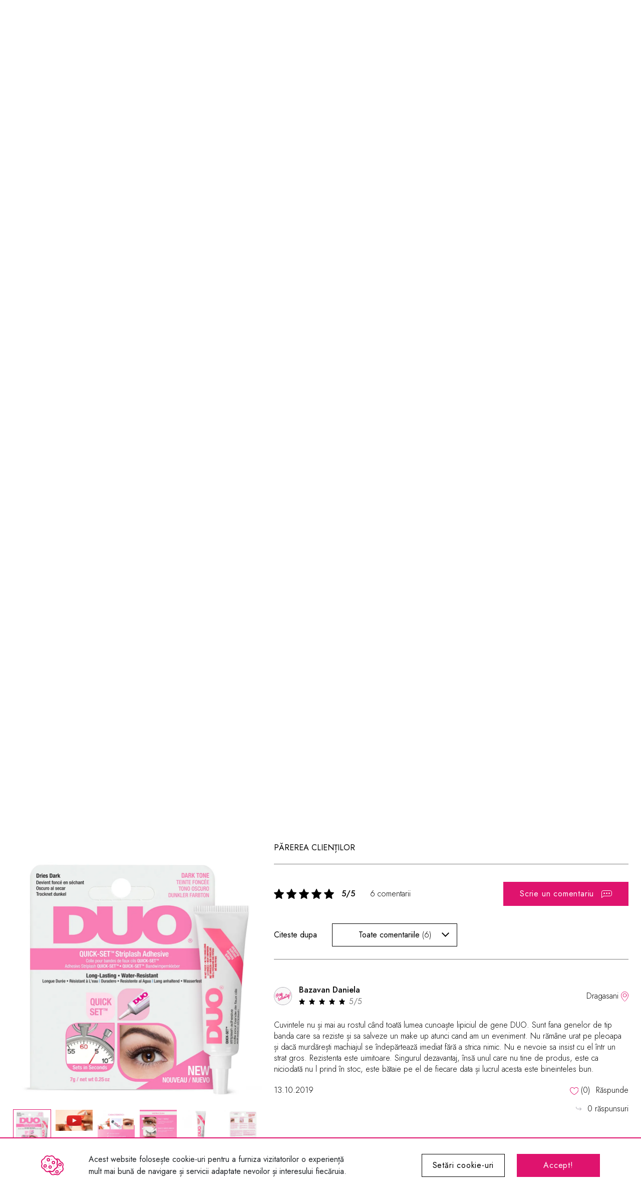

--- FILE ---
content_type: text/html; charset=UTF-8
request_url: https://makeupshop.ro/pagina/produs/categorie/ochi/adeziv-gene-false/produs.3560-adeziv-duo-7g-dark?c=citestereview
body_size: 16877
content:
<!doctype html><html lang="ro" data-a-c="citestereview"><head data-lib="https://cdn.makeupshop.ro/v4/lib/d/"><title>ADEZIV DUO 7G DARK | MakeupShop.ro</title><base href="https://makeupshop.ro/"><link rel="canonical" href="https://makeupshop.ro/makeup/ochi/adeziv-gene-false/3560-adeziv-duo-7g-dark"><link rel="shortcut icon" href="https://makeupshop.ro/favicon.ico" type="image/x-icon"><meta charset="utf-8"><meta name="viewport" content="width=device-width, initial-scale=1, shrink-to-fit=no"><meta name="robots" content="index, follow"><meta name="description" content="DUO este cel mai recomandat adeziv pentru genele false"><meta name="keywords" content="adeziv, adeziv duo, adeziv gene false, adeziv negru, adeziv pentru gene false, adeziv gene false negru, adeziv negru pentru gene false, adeziv negru duo"><meta name="revisit-after" content="1 days"><meta name="rating" content="general"><meta name="author" content="makeupshop.ro"><meta property="fb:app_id" content="230820983646946"><meta property="og:type" content="website"><meta property="og:url" content="https://makeupshop.ro/makeup/ochi/adeziv-gene-false/3560-adeziv-duo-7g-dark"><meta property="og:site_name" content="Produse cosmetice profesionale pentru machiaj - MakeupShop.ro"><meta property="og:title" content="ADEZIV DUO 7G DARK | MakeupShop.ro"><meta property="og:description" content="DUO este cel mai recomandat adeziv pentru genele false"><meta property="og:image" content="https://cdn.makeupshop.ro/imagini-makeup/produse/original/duo-adeziv-7g-dark-1-dbxt74ug.webp"><meta property="og:image" content="https://i3.ytimg.com/vi/G17Bujn1M8U/maxresdefault.jpg"><meta property="og:image" content="https://cdn.makeupshop.ro/imagini-makeup/produse/original/duo-adeziv-7g-dark-3-lkrnxhq5.webp"><meta property="og:image" content="https://cdn.makeupshop.ro/imagini-makeup/produse/original/duo-adeziv-7g-dark-4-bbr12p4e.webp"><meta property="og:image" content="https://cdn.makeupshop.ro/imagini-makeup/produse/original/duo-adeziv-7g-dark-2-eckza75k.webp"><meta property="og:image" content="https://cdn.makeupshop.ro/imagini-makeup/produse/original/duo-adeziv-7g-dark-5-oehb3m31.webp"><meta property="og:image" content="https://cdn.makeupshop.ro/imagini-makeup/logo_mks_black.jpg"><meta property="og:image" content="https://cdn.makeupshop.ro/imagini-makeup/logo_mks_white.jpg"><link rel="preconnect" href="https://cdn.makeupshop.ro/"><link rel="preconnect" href="https://google.com"><link rel="preconnect" href="https://www.google.com"><link rel="dns-prefetch" href="https://cdn.makeupshop.ro/"><link rel="dns-prefetch" href="https://google.com"><link rel="dns-prefetch" href="https://www.google.com"><link rel="preconnect" href="https://fonts.googleapis.com"><link rel="preconnect" href="https://fonts.gstatic.com" crossorigin><link rel="stylesheet" href="https://fonts.googleapis.com/css2?family=Jost:wght@300;400;500;600&display=swap" ><link rel="stylesheet" href="https://cdn.makeupshop.ro/v4/lib/d/bootstrap.gzip.css?lr=11042025" /><link rel="stylesheet" href="https://cdn.makeupshop.ro/v4/lib/d/swiper-bundle.v847.gzip.css?lr=11042025" /><link rel="stylesheet" href="https://cdn.makeupshop.ro/v4/lib/d/general.v12.gzip.css?lr=11042025" /><link rel="stylesheet" href="https://cdn.makeupshop.ro/v4/lib/d/sectiune.v3.gzip.css?lr=11042025" /><link rel="stylesheet" href="https://cdn.makeupshop.ro/v4/lib/d/butoane.v4.gzip.css?lr=11042025" /><link rel="stylesheet" href="https://cdn.makeupshop.ro/v4/lib/d/produse.v26.gzip.css?lr=11042025" id="produsecss" /><link rel="stylesheet" href="https://cdn.makeupshop.ro/v4/lib/d/cale.v1.gzip.css?lr=11042025" /><link rel="stylesheet" href="https://cdn.makeupshop.ro/v4/lib/d/slider-produse.v2.gzip.css?lr=11042025" /><link rel="stylesheet" href="https://cdn.makeupshop.ro/v4/lib/d/quick-menu.v3.gzip.css?lr=11042025" /><link rel="stylesheet" href="https://cdn.makeupshop.ro/v4/lib/d/adauga-comentariu.v7.gzip.css?lr=11042025" id="adauga-comentariucss" /><link rel="stylesheet" href="https://cdn.makeupshop.ro/v4/lib/d/produs.v22.gzip.css?lr=11042025" /><link rel="stylesheet" href="https://cdn.makeupshop.ro/v4/lib/d/meniu-header-static.v11.gzip.css?lr=11042025"><link rel="stylesheet" href="https://cdn.makeupshop.ro/v4/lib/d/cookie-setari.v5.gzip.css?lr=11042025" id="cookie-setaricss"></head><body class=" produs"><div id="x"><div id="cookies"><div class="container"><div class="row align-items-center"><div class="col-8"><div class="text-informativ d-flex align-items-center"><img width="45" height="40" fetchpriority="high" src="https://cdn.makeupshop.ro/v4/img/cookies.svg" alt="Cookies" class="icon"><div>Acest website folosește cookie-uri pentru a furniza vizitatorilor o experiență mult mai bună de navigare și servicii adaptate nevoilor și interesului fiecăruia.</div></div></div><div class="col-2"><a title="Setari cookie" href="https://makeupshop.ro/" target="_top" class="buton outline x" data-x="{&quot;v&quot;:&quot;general\/cookie-setari&quot;,&quot;return&quot;:&quot;#x&quot;,&quot;before&quot;:[&quot;addPopupCss&quot;],&quot;functions&quot;:[&quot;bodyNoScroll&quot;]}">Setări cookie-uri</a></div><div class="col-2"><a title="Acceptare cookies" href="https://makeupshop.ro/" target="_top" class="buton roz x" data-x="{&quot;v&quot;:&quot;general\/cookie-set&quot;,&quot;personalizare&quot;:1,&quot;statistici&quot;:1,&quot;marketing&quot;:1,&quot;continut&quot;:1,&quot;return&quot;:&quot;#x&quot;,&quot;functions&quot;:[&quot;inchidePopup&quot;,&quot;adaugaEventsJs&quot;]}">Accept!</a></div></div></div></div></div><div id="x2" class="hide"></div><div id="x3"></div><header><div id="cauta-holder"></div><div class="inner-header"><div class="container-xxl"><div class="row align-items-center"><div class="col-4"><input type="button" value="cauta" id="cauta-show" class="x" data-x="{&quot;v&quot;:&quot;cautare\/show&quot;,&quot;return&quot;:&quot;#cauta-holder&quot;,&quot;functions&quot;:[&quot;autoFocusCautare&quot;]}"><div class="cautare text-start"><input type="submit" value="cauta" class="cauta"><label for="input-cautare"> Cauta <input type="text" class="input-cautare" id="input-cautare" value="" data-x="{&quot;v&quot;:&quot;cautare\/produse&quot;,&quot;return&quot;:&quot;#popupCautareHeaderPersistentHolder&quot;,&quot;functions&quot;:[&quot;headerPersistentActiv&quot;]}" ></label></div></div><div class="col-4 text-center"><a title="MakeupShop.ro" href="https://makeupshop.ro/index" class="logo"><img fetchpriority="high" src="https://cdn.makeupshop.ro/v4/img/logo.svg" alt="MakeupShop.ro" width="154" height="60"></a></div><div class="col-4"><div class="over-quick-menu d-flex justify-content-end"><div class="quick-menu align-items-end d-flex justify-content-end"><a title="Cont" aria-label="Cont" href="https://makeupshop.ro/conectare" class="user user0 x" data-x="{&quot;v&quot;:&quot;user\/conectare-inregistrare&quot;,&quot;return&quot;:&quot;#popupHeaderPersistentHolder&quot;,&quot;before&quot;:[&quot;goTo(&#039;https:\/\/makeupshop.ro\/conectare&#039;)&quot;],&quot;functions&quot;:[&quot;headerPersistentActiv&quot;],&quot;parent&quot;:&quot;.quick-menu&quot;}"><span class="icon"></span></a><a title="Wishlist" aria-label="Wishlist" href="https://makeupshop.ro/conectare" class="inima"><span class="icon"><span class="nr">0</span></span></a><a title="Cos" aria-label="Cos" href="https://makeupshop.ro/cos/" class="basket x" data-x="{&quot;v&quot;:&quot;cos\/produse-popup&quot;,&quot;return&quot;:&quot;#x&quot;,&quot;cpa&quot;:1,&quot;before&quot;:[&quot;addPopupCss&quot;,&quot;addPopupCos&quot;],&quot;functions&quot;:[&quot;bodyNoScroll&quot;,&quot;totalCantitate&quot;]}"><span class="icon"><span class="nr">0</span></span></a><a href="https://makeupshop.ro/reduceri" aria-label="Reduceri MakeupShop.ro" class="reduceri"><span class="icon"></span></a></div><a href="https://makeupshop.ro/" class="meniu x" data-x="{&quot;v&quot;:&quot;general\/meniu_m&quot;,&quot;before&quot;:[&quot;addMeniuHeaderSectiuneFixedCss&quot;],&quot;return&quot;:&quot;#x&quot;}"><span class="icon"></span></a><div id="popupHeaderPersistentHolder"></div></div></div></div></div></div><div id="popupCautareHeaderPersistentHolder"></div></header><nav class="meniu-principal"><div class="container-xxl"><nav class="meniu-header-static" aria-label="Navigatie principala"><ul id="m-nav" style="list-style: none; margin: 0; padding: 0; display: flex; justify-content: space-between; align-items: center; width: 100%; position: relative; font-family: Jost,sans-serif; font-size: 14px; line-height: 19px; letter-spacing: .7px; color: #000;"><li><a href="https://makeupshop.ro/reduceri">% Reduceri</a></li><li><details><summary aria-controls="sub-103"><span class="open-the-url" data-url="https://makeupshop.ro/makeup">MAKEUP</span></summary><div class="mega" role="group" aria-labelledby="sub-103"><ul id="sub-103" class="cols" role="list"><li class="col"><ul><li><a href="https://makeupshop.ro/makeup/noutati-makeup">NOUTATI</a></li><li><a href="https://makeupshop.ro/makeup-sortare-cele-mai-vandute">BESTSELLER</a></li><li><a href="https://makeupshop.ro/makeup">Vezi toate produsele</a></li><li><a href="https://makeupshop.ro/makeup-pret-sub-50-lei/sortare-cele-mai-vandute">Produse sub 50 lei</a></li><li><a href="https://makeupshop.ro/makeup-tip-produs-travel-size/sortare-cele-mai-vandute">Travel Size</a></li></ul></li><li class="col"><ul><li><a class="meniu-legatura" href="https://makeupshop.ro/makeup/ten">Ten</a><ul><li><a href="https://makeupshop.ro/makeup/ten/fond-de-ten">Fond de ten</a></li><li><a href="https://makeupshop.ro/makeup/ten/concealer">Corector / Concealer</a></li><li><a href="https://makeupshop.ro/makeup/ten/pudra">Pudra</a></li><li><a href="https://makeupshop.ro/makeup/ten/baza-machiaj-ten">Baza machiaj</a></li><li><a href="https://makeupshop.ro/makeup/ten/bb-cream">BB cream</a></li><li><a href="https://makeupshop.ro/makeup/ten/fard-de-obraz">Fard de obraz</a></li><li><a href="https://makeupshop.ro/makeup/ten/iluminator">Iluminator</a></li><li><a href="https://makeupshop.ro/makeup/ten/conturing">Contouring</a></li><li><a href="https://makeupshop.ro/makeup/ten/pudra-bronzanta">Pudra bronzanta</a></li><li><a href="https://makeupshop.ro/makeup/ten/fixator-machiaj">Fixator machiaj</a></li></ul></li></ul></li><li class="col"><ul><li><a class="meniu-legatura" href="https://makeupshop.ro/makeup/ochi">Ochi</a><ul><li><a href="https://makeupshop.ro/makeup/ochi/mascara">Mascara</a></li><li><a href="https://makeupshop.ro/makeup/ochi/fard-de-pleoape">Fard de pleoape</a></li><li><a href="https://makeupshop.ro/makeup/ochi/palete-fard">Palete farduri</a></li><li><a href="https://makeupshop.ro/makeup/ochi/contur-ochi">Contur ochi</a></li><li><a href="https://makeupshop.ro/makeup/ochi/sprancene">Sprancene</a></li><li><a href="https://makeupshop.ro/makeup/ochi/baza-machiaj">Baza machiaj</a></li><li><a href="https://makeupshop.ro/makeup/ochi/glitter">Glitter</a></li><li><a href="https://makeupshop.ro/makeup/ochi/gene-false">Gene false</a></li><li><a href="https://makeupshop.ro/makeup/ochi/adeziv-gene-false">Adeziv gene false</a></li></ul></li></ul></li><li class="col"><ul><li><a class="meniu-legatura" href="https://makeupshop.ro/makeup/buze">Buze</a><ul><li><a href="https://makeupshop.ro/makeup/buze/ruj">Ruj</a></li><li><a href="https://makeupshop.ro/makeup/buze/ruj-lichid">Ruj lichid</a></li><li><a href="https://makeupshop.ro/makeup/buze/creion-de-buze">Creion de buze</a></li><li><a href="https://makeupshop.ro/makeup/buze/luciu-de-buze">Luciu de buze</a></li><li><a href="https://makeupshop.ro/makeup/buze/balsam-de-buze">Balsam</a></li><li><a href="https://makeupshop.ro/makeup/buze/seturi-buze">Seturi</a></li></ul></li></ul></li><li class="col"><ul><li><a class="meniu-legatura" href="https://makeupshop.ro/makeup/pensule-machiaj">Pensule &amp; Buretei</a><ul><li><a href="https://makeupshop.ro/makeup/pensule-si-buretei/buretei-machiaj">Buretei machiaj</a></li><li><a href="https://makeupshop.ro/makeup/pensule-si-buretei/pensule-ten">Pensule ten</a></li><li><a href="https://makeupshop.ro/makeup/pensule-si-buretei/pensule-ochi">Pensule ochi</a></li><li><a href="https://makeupshop.ro/makeup/pensule-si-buretei/pensule-sprancene">Pensule sprancene</a></li><li><a href="https://makeupshop.ro/makeup/pensule-si-buretei/pensule-buze">Pensule buze</a></li><li><a href="https://makeupshop.ro/makeup/pensule-si-buretei/seturi-pensule">Seturi</a></li></ul></li><li class="principala"><a href="https://makeupshop.ro/makeup/accesorii-machiaj">Accesorii</a></li></ul></li><li class="col"><ul><li class="banner"><a href="https://makeupshop.ro/makeup/ochi/sprancene/21020-ceara-pentru-sprancene-boys-n-berries-shape-and-fix-clear-brow-styler"><img data-src="https://cdn.makeupshop.ro/imagini-makeup/meniu/450xauto/bnr-meniu-categorie-makeup-brow-wax-1-l8boxxet.jpg" clazz="lazy" alt="banner"></a></li></ul></li></ul></div></details></li><li><details><summary aria-controls="sub-151"><span class="open-the-url" data-url="https://makeupshop.ro/ingrijire-ten">INGRIJIRE TEN</span></summary><div class="mega" role="group" aria-labelledby="sub-151"><ul id="sub-151" class="cols" role="list"><li class="col"><ul><li><a href="https://makeupshop.ro/ingrijire-ten/noutati-ingrijire-ten">NOUTATI</a></li><li><a href="https://makeupshop.ro/ingrijire-ten-sortare-cele-mai-vandute">BESTSELLER</a></li><li><a href="https://makeupshop.ro/ingrijire-ten">Vezi toate produsele</a></li><li><a href="https://makeupshop.ro/ingrijire-ten-pret-sub-50-lei/sortare-cele-mai-vandute">Produse sub 50 lei</a></li><li><a href="https://makeupshop.ro/ingrijire-ten-tip-produs-travel-size/sortare-cele-mai-vandute">Travel Size</a></li></ul></li><li class="col"><ul><li><a class="meniu-legatura" href="https://makeupshop.ro/ingrijire-ten/demachiere">Demachiere</a><ul><li><a href="https://makeupshop.ro/ingrijire-ten/demachiere/demachiere-ten">Demachiere</a></li><li><a href="https://makeupshop.ro/ingrijire-ten/demachiere/curatare">Curatare</a></li><li><a href="https://makeupshop.ro/ingrijire-ten/demachiere/exfoliere">Exfoliere</a></li><li><a href="https://makeupshop.ro/ingrijire-ten/demachiere/apa-micelara">Apa micelara</a></li><li class="principala"><a href="https://makeupshop.ro/ingrijire-ten/hidratare">Hidratare</a></li><li><a href="https://makeupshop.ro/ingrijire-ten/hidratare/crema-de-zi">Crema de zi</a></li><li><a href="https://makeupshop.ro/ingrijire-ten/hidratare/crema-de-noapte">Crema de noapte</a></li><li><a href="https://makeupshop.ro/ingrijire-ten/hidratare/ser-fata">Ser fata</a></li></ul></li></ul></li><li class="col"><ul><li><a class="meniu-legatura" href="https://makeupshop.ro/ingrijire-ten/tratamente">Tratamente</a><ul><li><a href="https://makeupshop.ro/ingrijire-ten/tratamente/hidratare-ten">Hidratare</a></li><li><a href="https://makeupshop.ro/ingrijire-ten/tratamente/calmare">Calmare</a></li><li><a href="https://makeupshop.ro/ingrijire-ten/tratamente/anti-age">Anti-Age</a></li><li><a href="https://makeupshop.ro/ingrijire-ten/tratamente/anti-sebum">Anti-Sebum</a></li><li><a href="https://makeupshop.ro/ingrijire-ten/tratamente/minimizare-pori">Minimizare pori</a></li><li><a href="https://makeupshop.ro/ingrijire-ten/tratamente/anti-acnee">Anti-Acnee</a></li><li><a href="https://makeupshop.ro/ingrijire-ten/tratamente/iluminare">Iluminare</a></li><li><a href="https://makeupshop.ro/ingrijire-ten/tratamente/anti-pigmentare">Anti-Pigmentare</a></li><li><a href="https://makeupshop.ro/ingrijire-ten/tratamente/reparator-regenerator">Reparator / Regenerator</a></li></ul></li></ul></li><li class="col"><ul><li><a class="meniu-legatura" href="https://makeupshop.ro/ingrijire-ten/ochi-buze">Ochi &amp; Buze</a><ul><li><a href="https://makeupshop.ro/ingrijire-ten/ochi-buze/crema-ochi">Crema ochi</a></li><li><a href="https://makeupshop.ro/ingrijire-ten/ochi-buze/plasturi-ochi">Plasturi ochi</a></li><li><a href="https://makeupshop.ro/ingrijire-ten/ochi-buze/masca-buze">Masca buze</a></li><li><a href="https://makeupshop.ro/ingrijire-ten/ochi-buze/exfoliere-buze">Exfoliere buze</a></li><li class="principala"><a href="https://makeupshop.ro/ingrijire-ten/protectie-solara">Protectie Solara</a></li></ul></li></ul></li><li class="col"><ul><li><a class="meniu-legatura" href="https://makeupshop.ro/ingrijire-ten/masti">Masti</a><ul><li><a href="https://makeupshop.ro/ingrijire-ten/masti/masca-crema">Masca crema</a></li><li><a href="https://makeupshop.ro/ingrijire-ten/masti/masca-servetel">Masca servetel</a></li><li><a href="https://makeupshop.ro/ingrijire-ten/masti/masca-buze-ten">Masca buze</a></li><li class="principala"><a href="https://makeupshop.ro/ingrijire-ten/k-beauty">K-Beauty</a></li><li class="principala"><a href="https://makeupshop.ro/ingrijire-ten/retinol">Retinol</a></li></ul></li></ul></li><li class="col"><ul><li class="banner"><a href="https://makeupshop.ro/ingrijire-ten/retinol"><img data-src="https://cdn.makeupshop.ro/imagini-makeup/meniu/450xauto/bnr-meniu-categorie-ingrijire-ten-retinol-min-pzs0iml3.jpg" clazz="lazy" alt="banner"></a></li></ul></li></ul></div></details></li><li><details><summary aria-controls="sub-193"><span class="open-the-url" data-url="https://makeupshop.ro/ingrijire-par">Ingrijire par</span></summary><div class="mega" role="group" aria-labelledby="sub-193"><ul id="sub-193" class="cols" role="list"><li class="col"><ul><li><a href="https://makeupshop.ro/ingrijire-par/noutati-ingrijire-par">NOUTATI</a></li><li><a href="https://makeupshop.ro/ingrijire-par-sortare-cele-mai-vandute">BESTSELLER</a></li><li><a href="https://makeupshop.ro/ingrijire-par">Vezi toate produsele</a></li><li><a href="https://makeupshop.ro/ingrijire-par-pret-sub-50-lei/sortare-cele-mai-vandute">Produse sub 50 lei</a></li></ul></li><li class="col"><ul><li><a class="meniu-legatura" href="https://makeupshop.ro/ingrijire-par">Tip de produs</a><ul><li><a href="https://makeupshop.ro/ingrijire-par/ingrijirea-parului/sampon">Șampon</a></li><li><a href="https://makeupshop.ro/ingrijire-par/ingrijirea-parului/balsam">Balsam de păr</a></li><li><a href="https://makeupshop.ro/ingrijire-par/ingrijirea-parului/masca-par">Mască pentru păr</a></li><li><a href="https://makeupshop.ro/ulei-par">Ulei de păr</a></li><li><a href="https://makeupshop.ro/ingrijire-par/ingrijirea-parului/tratament-par">Tratamente pentru păr</a></li><li class="principala"><a href="https://makeupshop.ro/ingrijire-par/stilizare">Stilizare</a></li><li><a href="https://makeupshop.ro/ingrijire-par/stilizare/spray-par">Spray</a></li><li><a href="https://makeupshop.ro/ingrijire-par/stilizare/crema-par">Crema</a></li><li><a href="https://makeupshop.ro/ingrijire-par/stilizare/ser">Ser</a></li></ul></li></ul></li><li class="col"><ul><li><a class="meniu-legatura" href="https://makeupshop.ro/ingrijire-par/tip-de-par">Tip de par</a><ul><li><a href="https://makeupshop.ro/ingrijire-par/tip-de-par/normal">Normal</a></li><li><a href="https://makeupshop.ro/ingrijire-par/tip-de-par/blond">Blond</a></li><li><a href="https://makeupshop.ro/ingrijire-par/tip-de-par/vopsit">Vopsit</a></li><li><a href="https://makeupshop.ro/ingrijire-par/tip-de-par/uscat">Uscat</a></li><li><a href="https://makeupshop.ro/ingrijire-par/tip-de-par/ondulat">Ondulat</a></li><li><a href="https://makeupshop.ro/ingrijire-par/tip-de-par/subtire-fragil">Subtire &amp; Fragil</a></li></ul></li></ul></li><li class="col"><ul><li><a class="meniu-legatura" href="https://makeupshop.ro/ingrijire-par/efect">Efect</a><ul><li><a href="https://makeupshop.ro/ingrijire-par/efect/hidratare-par">Hidratare</a></li><li><a href="https://makeupshop.ro/ingrijire-par/efect/reparare">Reparare</a></li><li><a href="https://makeupshop.ro/ingrijire-par/efect/volum">Volum</a></li><li><a href="https://makeupshop.ro/ingrijire-par/efect/anti-frizz-electrizare">Anti-Frizz / Electrizare</a></li><li><a href="https://makeupshop.ro/ingrijire-par/efect/definire-bucle">Definire bucle</a></li><li><a href="https://makeupshop.ro/ingrijire-par/efect/protectie-termica">Protectie termica</a></li><li><a href="https://makeupshop.ro/ingrijire-par/efect/netezire">Netezire</a></li><li><a href="https://makeupshop.ro/ingrijire-par/efect/stimularea-cresterii">Stimularea cresterii</a></li></ul></li></ul></li><li class="col"><ul><li><a href="https://makeupshop.ro/ingrijire-par/accesorii-par">Accesorii</a></li><li class="principala"><a href="https://makeupshop.ro/ingrijire-par/seturi">Seturi</a></li></ul></li><li class="col"><ul><li class="banner"><a href="https://makeupshop.ro/ingrijire-par/produse-pt-ingrijirea-parului/tratament-par/20614-ulei-de-rozmarin-pentru-par-and-piele-nature-spell-rosemary-oil-for-hair-and-skin-50-ml"><img data-src="https://cdn.makeupshop.ro/imagini-makeup/meniu/450xauto/bnr-meniu-categorie-ingrijire-par-3-kbs1x4jc.jpg" clazz="lazy" alt="Banner"></a></li></ul></li></ul></div></details></li><li><details><summary aria-controls="sub-232"><span class="open-the-url" data-url="https://makeupshop.ro/ingrijire-corp">INGRIJIRE CORP</span></summary><div class="mega" role="group" aria-labelledby="sub-232"><ul id="sub-232" class="cols" role="list"><li class="col"><ul><li><a href="https://makeupshop.ro/ingrijire-corp/noutati-ingrijire-corp">NOUTATI</a></li><li><a href="https://makeupshop.ro/ingrijire-corp-sortare-cele-mai-vandute">BESTSELLER</a></li><li><a href="https://makeupshop.ro/ingrijire-corp">Vezi toate produsele</a></li><li><a href="https://makeupshop.ro/ingrijire-corp-pret-sub-50-lei/sortare-cele-mai-vandute">Produse sub 50 lei</a></li><li><a href="https://makeupshop.ro/ingrijire-corp-tip-produs-travel-size/sortare-cele-mai-vandute">Travel Size</a></li></ul></li><li class="col"><ul><li><a class="meniu-legatura" href="https://makeupshop.ro/ingrijire-corp/ingrijirea-corpului">Ingrijire corp</a><ul><li><a href="https://makeupshop.ro/ingrijire-corp/ingrijirea-corpului/lotiune-de-corp">Lotiune corp</a></li><li><a href="https://makeupshop.ro/ingrijire-corp/ingrijirea-corpului/crema-de-corp">Crema de corp</a></li><li><a href="https://makeupshop.ro/ingrijire-corp/ingrijirea-corpului/ulei-de-corp">Ulei de corp</a></li><li><a href="https://makeupshop.ro/ingrijire-corp/ingrijirea-corpului/lapte-de-corp">Lapte de corp</a></li></ul></li></ul></li><li class="col"><ul><li><a class="meniu-legatura" href="https://makeupshop.ro/ingrijire-corp/baie-dus">Baie &amp; Dus</a><ul><li><a href="https://makeupshop.ro/ingrijire-corp/baie-dus/gel-de-dus">Gel de dus</a></li><li><a href="https://makeupshop.ro/ingrijire-corp/baie-dus/scrub-exfoliant">Scrub &amp; Exfoliant</a></li><li><a href="https://makeupshop.ro/ingrijire-corp/baie-dus/gel-intim">Gel intim</a></li></ul></li></ul></li><li class="col"><ul><li><a class="meniu-legatura" href="https://makeupshop.ro/ingrijire-corp/maini-picioare">Maini &amp; Picioare</a><ul><li><a href="https://makeupshop.ro/ingrijire-corp/maini-picioare/crema-de-maini">Crema de maini</a></li><li><a href="https://makeupshop.ro/ingrijire-corp/maini-picioare/ingrijre-picioare">Ingrijire picioare</a></li><li><a href="https://makeupshop.ro/ingrijire-corp/maini-picioare/sapun">Sapun</a></li></ul></li></ul></li><li class="col"><ul><li><a href="https://makeupshop.ro/ingrijire-corp/suplimente-corp">Suplimente</a></li><li><a href="https://makeupshop.ro/ingrijire-corp/accesorii-corp">Accesorii</a></li><li><a href="https://makeupshop.ro/ingrijire-corp/seturi-corp">Seturi</a></li></ul></li><li class="col"><ul><li class="banner"><a href="https://makeupshop.ro/soap-and-glory"><img data-src="https://cdn.makeupshop.ro/imagini-makeup/meniu/450xauto/bnr-meniu-categorie-ingrijire-corp-2-zqe40s2i.jpg" clazz="lazy" alt="Banner"></a></li></ul></li></ul></div></details></li><li><details><summary aria-controls="sub-260"><span class="open-the-url" data-url="https://makeupshop.ro/manichiura">MANICHIURA</span></summary><div class="mega" role="group" aria-labelledby="sub-260"><ul id="sub-260" class="cols" role="list"><li class="col"><ul><li><a href="https://makeupshop.ro/manichiura/noutati-manichiura">NOUTATI</a></li><li><a href="https://makeupshop.ro/manichiura-sortare-cele-mai-vandute">BESTSELLER</a></li><li><a href="https://makeupshop.ro/manichiura">Vezi toate produsele</a></li><li><a href="https://makeupshop.ro/manichiura-pret-sub-50-lei/sortare-cele-mai-vandute">Produse sub 50 lei</a></li></ul></li><li class="col"><ul><li><a class="meniu-legatura" href="https://makeupshop.ro/manichiura/manichiura-clasica">Manichiura Clasica</a><ul><li><a href="https://makeupshop.ro/manichiura/manichiura-clasica/lacuri-de-unghii">Lacuri de unghii</a></li><li><a href="https://makeupshop.ro/manichiura/manichiura-clasica/baza-top">Baza &amp; Top</a></li></ul></li></ul></li><li class="col"><ul><li><a class="meniu-legatura" href="https://makeupshop.ro/manichiura/semipermanenta">Semipermanent</a><ul><li><a href="https://makeupshop.ro/manichiura/semipermanenta/primer">Primer</a></li><li><a href="https://makeupshop.ro/manichiura/semipermanenta/baza-rubber-base">Baza &amp; Rubber base</a></li><li><a href="https://makeupshop.ro/manichiura/semipermanenta/oja-semipermanenta">Oja semipermanenta</a></li><li><a href="https://makeupshop.ro/manichiura/semipermanenta/top-coat">Top coat</a></li><li><a href="https://makeupshop.ro/manichiura/semipermanenta/lichide-solutii">Lichide / Solutii</a></li><li><a href="https://makeupshop.ro/manichiura/semipermanenta/acrilice">Acrilice</a></li></ul></li></ul></li><li class="col"><ul><li><a class="meniu-legatura" href="https://makeupshop.ro/manichiura/gel-uv">Gel UV</a><ul><li><a href="https://makeupshop.ro/manichiura/gel-uv/primer-gel-uv">Primer</a></li><li><a href="https://makeupshop.ro/manichiura/gel-uv/gel-uv-manichiura">Gel UV</a></li><li><a href="https://makeupshop.ro/manichiura/gel-uv/fiber-gel">Fiber Gel</a></li><li><a href="https://makeupshop.ro/manichiura/gel-uv/top-coat-gel-uv">Top coat</a></li><li><a href="https://makeupshop.ro/manichiura/gel-uv/lichide-solutii-gel-uv">Lichide / Solutii</a></li></ul></li></ul></li><li class="col"><ul><li><a href="https://makeupshop.ro/manichiura/tratamente-unghii">Tratamente</a></li><li><a href="https://makeupshop.ro/manichiura/pile-buffer">Pile &amp; Buffer</a></li><li><a href="https://makeupshop.ro/manichiura/ustensile">Ustensile</a></li></ul></li><li class="col"><ul><li class="banner"><a href="https://makeupshop.ro/manichiura/semipermanenta/oja-semipermanenta"><img data-src="https://cdn.makeupshop.ro/imagini-makeup/meniu/450xauto/bnr-meniu-categorie-manichiura-oja-semi-min-ewv6b6jr.jpg" clazz="lazy" alt="BO.NAIL"></a></li></ul></li></ul></div></details></li><li><a href="https://makeupshop.ro/colectie/cadouri">Cadouri</a></li><li><details><summary aria-controls="sub-292"><span class="open-the-url" data-url="https://makeupshop.ro/branduri">BRANDURI</span></summary><div class="mega" role="group" aria-labelledby="sub-292"><ul id="sub-292" class="cols" role="list"><li class="col"><ul><li><a class="meniu-legatura" href="#">A</a><ul><li><a href="https://makeupshop.ro/anua">Anua</a></li><li><a href="https://makeupshop.ro/apieu">Apieu</a></li><li><a href="https://makeupshop.ro/aplb">APLB</a></li><li><a href="https://makeupshop.ro/ardell">Ardell</a></li><li><a href="https://makeupshop.ro/arencia">Arencia</a></li><li><a href="https://makeupshop.ro/arganour">Arganour</a></li><li><a href="https://makeupshop.ro/atypical-skin-lab">Atypical Skin Lab</a></li></ul></li><li><a class="meniu-legatura" href="#">B</a><ul><li><a href="https://makeupshop.ro/beauty-of-joseon">Beauty of Joseon</a></li><li><a href="https://makeupshop.ro/blisse">Blisse</a></li><li><a href="https://makeupshop.ro/bo-nail">BO.NAIL</a></li><li><a href="https://makeupshop.ro/boys-n-berries">Boys&#039;n Berries</a></li><li><a href="https://makeupshop.ro/bperfect">BPERFECT</a></li></ul></li></ul></li><li class="col"><ul><li><a class="meniu-legatura" href="#">C</a><ul><li><a href="https://makeupshop.ro/cala">Cala</a></li><li><a href="https://makeupshop.ro/celimax">Celimax</a></li><li><a href="https://makeupshop.ro/cos-de-baha">Cos De BAHA</a></li><li><a href="https://makeupshop.ro/cosrx">COSRX</a></li></ul></li><li><a class="meniu-legatura" href="#">D</a><ul><li><a href="https://makeupshop.ro/dermatory">Dermatory</a></li><li><a href="https://makeupshop.ro/dr-althea">Dr. Althea</a></li><li><a href="https://makeupshop.ro/dr-jart">Dr. Jart+</a></li><li><a href="https://makeupshop.ro/duo">Duo</a></li></ul></li><li><a class="meniu-legatura" href="#">E</a><ul><li><a href="https://makeupshop.ro/erayba">Erayba</a></li><li><a href="https://makeupshop.ro/etude-house">Etude House</a></li></ul></li><li><a class="meniu-legatura" href="#">F</a><ul><li><a href="https://makeupshop.ro/farmstay">Farmstay</a></li></ul></li><li><a class="meniu-legatura" href="#">H</a><ul><li><a href="https://makeupshop.ro/heimish-rx">Heimish RX</a></li><li><a href="https://makeupshop.ro/holika-holika">Holika Holika</a></li></ul></li><li><a class="meniu-legatura" href="#">I</a><ul><li><a href="https://makeupshop.ro/innisfree">Innisfree</a></li><li><a href="https://makeupshop.ro/isntree">ISNTREE</a></li></ul></li></ul></li><li class="col"><ul><li><a class="meniu-legatura" href="#">J</a><ul><li><a href="https://makeupshop.ro/jumiso">Jumiso</a></li></ul></li><li><a class="meniu-legatura" href="#">K</a><ul><li><a href="https://makeupshop.ro/kiss-ny-professional">Kiss NY Professional</a></li><li><a href="https://makeupshop.ro/kiss-usa">Kiss USA</a></li></ul></li><li><a class="meniu-legatura" href="#">L</a><ul><li><a href="https://makeupshop.ro/laneige">Laneige</a></li></ul></li><li><a class="meniu-legatura" href="#">M</a><ul><li><a href="https://makeupshop.ro/medi-peel">Medi-Peel</a></li><li><a href="https://makeupshop.ro/medicube">Medicube</a></li><li><a href="https://makeupshop.ro/milani">Milani</a></li><li><a href="https://makeupshop.ro/misoli">Misoli</a></li><li><a href="https://makeupshop.ro/missha">Missha</a></li><li><a href="https://makeupshop.ro/mixsoon">Mixsoon</a></li></ul></li></ul></li><li class="col"><ul><li><a class="meniu-legatura" href="#">N</a><ul><li><a href="https://makeupshop.ro/nard">Nard</a></li><li><a href="https://makeupshop.ro/nature-spell">Nature Spell</a></li><li><a href="https://makeupshop.ro/numee">Numee</a></li><li><a href="https://makeupshop.ro/nyx-professional-makeup">NYX Professional Makeup</a></li></ul></li><li><a class="meniu-legatura" href="#">O</a><ul><li><a href="https://makeupshop.ro/ofra">Ofra</a></li></ul></li><li><a class="meniu-legatura" href="#">P</a><ul><li><a href="https://makeupshop.ro/procle">Proclé</a></li><li><a href="https://makeupshop.ro/pyunkang-yul">Pyunkang Yul</a></li></ul></li></ul></li><li class="col"><ul><li><a class="meniu-legatura" href="#">R</a><ul><li><a href="https://makeupshop.ro/real-barrier">Real Barrier</a></li><li><a href="https://makeupshop.ro/realtechniques-by-samanta-champan">realTechniques by Samanta Champan</a></li><li><a href="https://makeupshop.ro/red-cherry">Red Cherry</a></li><li><a href="https://makeupshop.ro/revolution">Revolution</a></li><li><a href="https://makeupshop.ro/revolution-pro">Revolution Pro</a></li><li><a href="https://makeupshop.ro/rovectin">Rovectin</a></li></ul></li></ul></li><li class="col"><ul><li><a class="meniu-legatura" href="#">S</a><ul><li><a href="https://makeupshop.ro/sara-simar">SARA SIMAR</a></li><li><a href="https://makeupshop.ro/skin1004">SKIN1004</a></li><li><a href="https://makeupshop.ro/skin79">skin79</a></li><li><a href="https://makeupshop.ro/sleek-makeup-uk">Sleek MakeUP</a></li><li><a href="https://makeupshop.ro/snp">SNP</a></li><li><a href="https://makeupshop.ro/soap-and-glory">Soap &amp; Glory</a></li><li><a href="https://makeupshop.ro/some-by-mi">SOME BY MI</a></li></ul></li><li><a class="meniu-legatura" href="#">T</a><ul><li><a href="https://makeupshop.ro/thebalm">theBalm</a></li><li><a href="https://makeupshop.ro/themakeupshop">theMakeupShop</a></li><li><a href="https://makeupshop.ro/tirtir">TIRTIR</a></li><li><a href="https://makeupshop.ro/tmt-milano">TMT Milano</a></li><li><a href="https://makeupshop.ro/tocobo">Tocobo</a></li><li><a href="https://makeupshop.ro/tony-moly">Tony Moly</a></li></ul></li><li><a class="meniu-legatura" href="#">U</a><ul><li><a href="https://makeupshop.ro/uresim">URESIM</a></li></ul></li></ul></li></ul></div></details></li><li><a href="https://makeupshop.ro/blog">BLOG</a></li></ul></nav></div></nav><input type="hidden" id="gre25" value="6Lfee9kqAAAAAPio0hIncL5clQw4RQTxz2tgmJQZ" /><div id="events"><input type="button" class="x auto-exec" data-x="{&quot;functions&quot;:[&quot;viewContent(&#039;3560&#039;,&#039;40&#039;,&#039;Adeziv Duo 7g Dark&#039;,&#039;Duo&#039;,&#039;1&#039;)&quot;]}" value="-" style="display:none;"></div><div class="cale"><div class="container-xxl"><div class="cale-inner"><a title="Pagina principala" href="https://makeupshop.ro/" target="_top">Pagina principală</a><a title="Makeup" href="https://makeupshop.ro/makeup" target="_top">Makeup</a><a title="Ochi" href="https://makeupshop.ro/makeup/ochi" target="_top">Ochi</a><a title="Adeziv Gene False" href="https://makeupshop.ro/makeup/ochi/adeziv-gene-false" target="_top">Adeziv Gene False</a></div></div></div><div class="sectiune mb-5 sectiune-produs-general "><div class="container-xxl"><div class="titlu-container-holder"></div><div class="rating-brand-holder d-flex justify-content-between align-items-center"></div><div class="row"><div class="col-lg-5"><section class="sectiune-imagini-produse"><a title="Inchide" href="https://makeupshop.ro/makeup/ochi/adeziv-gene-false/3560-adeziv-duo-7g-dark" class="inchideZoom">&nbsp;</a><div class="slider-imagini-produs"><div class="swiper-wrapper"><div class="swiper-slide"><a title="Vezi imaginea" href="https://makeupshop.ro/makeup/ochi/adeziv-gene-false/3560-adeziv-duo-7g-dark" class="zoomClick"><img src="https://cdn.makeupshop.ro/imagini-makeup/produse/original/duo-adeziv-7g-dark-1-dbxt74ug.webp" alt="Adeziv Duo 7g Dark" /></a></div><div class="swiper-slide imagine_youtube"><a href="https://www.youtube.com/watch?v=G17Bujn1M8U" target="_blank" rel="nofollow"><i class="fa fa-play-circle-o icon" aria-hidden="true"></i><img data-src="https://i3.ytimg.com/vi/G17Bujn1M8U/maxresdefault.jpg" alt="Adeziv Duo 7g Dark" class="swiper-lazy" /><div class="swiper-lazy-preloader"></div></a></div><div class="swiper-slide"><a title="Vezi imaginea" href="https://makeupshop.ro/makeup/ochi/adeziv-gene-false/3560-adeziv-duo-7g-dark" class="zoomClick"><img data-src="https://cdn.makeupshop.ro/imagini-makeup/produse/original/duo-adeziv-7g-dark-3-lkrnxhq5.webp" alt="Adeziv Duo 7g Dark" class="swiper-lazy" /><div class="swiper-lazy-preloader"></div></a></div><div class="swiper-slide"><a title="Vezi imaginea" href="https://makeupshop.ro/makeup/ochi/adeziv-gene-false/3560-adeziv-duo-7g-dark" class="zoomClick"><img data-src="https://cdn.makeupshop.ro/imagini-makeup/produse/original/duo-adeziv-7g-dark-4-bbr12p4e.webp" alt="Adeziv Duo 7g Dark" class="swiper-lazy" /><div class="swiper-lazy-preloader"></div></a></div><div class="swiper-slide"><a title="Vezi imaginea" href="https://makeupshop.ro/makeup/ochi/adeziv-gene-false/3560-adeziv-duo-7g-dark" class="zoomClick"><img data-src="https://cdn.makeupshop.ro/imagini-makeup/produse/original/duo-adeziv-7g-dark-2-eckza75k.webp" alt="Adeziv Duo 7g Dark" class="swiper-lazy" /><div class="swiper-lazy-preloader"></div></a></div><div class="swiper-slide"><a title="Vezi imaginea" href="https://makeupshop.ro/makeup/ochi/adeziv-gene-false/3560-adeziv-duo-7g-dark" class="zoomClick"><img data-src="https://cdn.makeupshop.ro/imagini-makeup/produse/original/duo-adeziv-7g-dark-5-oehb3m31.webp" alt="Adeziv Duo 7g Dark" class="swiper-lazy" /><div class="swiper-lazy-preloader"></div></a></div></div><div class="swiper-navs swiper-button-prev"></div><div class="swiper-navs swiper-button-next"></div></div><div class="slider-thumbnails"><div class="swiper-wrapper"><div class="swiper-slide"><img src="https://cdn.makeupshop.ro/imagini-makeup/produse/300x300/duo-adeziv-7g-dark-1-dbxt74ug.webp" width="79" height="79" alt="Adeziv Duo 7g Dark" /></div><div class="swiper-slide"><div class="imagine_youtube imagine_youtube_thumb"><i class="fa fa-play-circle-o icon" aria-hidden="true"></i><img src="https://i3.ytimg.com/vi/G17Bujn1M8U/maxresdefault.jpg" width="79" height="79" alt="Adeziv Duo 7g Dark" /></div></div><div class="swiper-slide"><img src="https://cdn.makeupshop.ro/imagini-makeup/produse/300x300/duo-adeziv-7g-dark-3-lkrnxhq5.webp" width="79" height="79" alt="Adeziv Duo 7g Dark" /></div><div class="swiper-slide"><img src="https://cdn.makeupshop.ro/imagini-makeup/produse/300x300/duo-adeziv-7g-dark-4-bbr12p4e.webp" width="79" height="79" alt="Adeziv Duo 7g Dark" /></div><div class="swiper-slide"><img src="https://cdn.makeupshop.ro/imagini-makeup/produse/300x300/duo-adeziv-7g-dark-2-eckza75k.webp" width="79" height="79" alt="Adeziv Duo 7g Dark" /></div><div class="swiper-slide"><img src="https://cdn.makeupshop.ro/imagini-makeup/produse/300x300/duo-adeziv-7g-dark-5-oehb3m31.webp" width="79" height="79" alt="Adeziv Duo 7g Dark" /></div></div></div></section></div><div class="col-lg-7 pinfo"><div class="row g-0 row-infos"><div class="col-lg-8 col-infos"><div class="informatii-produs-container-holder"><div class="info-tips autoMove" data-from=".informatii-produs-container-holder" data-to=".sectiune-imagini-produse" data-rez="991" data-ord="1"></div><h1 class="titlu autoMove" data-from=".informatii-produs-container-holder" data-to=".titlu-container-holder" data-rez="991" data-ord="2"><span class="producator">Duo</span><span class="denumire">Adeziv 7g Dark </span></h1><a title="Rating" href="https://makeupshop.ro/makeup/ochi/adeziv-gene-false/3560-adeziv-duo-7g-dark" class="stars d-flex justify-content-start align-items-center deschide-comentarii autoMove x" data-from=".informatii-produs-container-holder" data-to=".rating-brand-holder" data-rez="991" data-ord="3" data-x="{&quot;v&quot;:&quot;produs\/adauga-comentariu&quot;,&quot;pid&quot;:3560,&quot;before&quot;:[&quot;addPopupCss&quot;,&quot;scrieUnComentariu&quot;],&quot;functions&quot;:[&quot;bodyNoScroll&quot;,&quot;scrieUnComentariu&quot;,&quot;updateSelectedFiles&quot;,&quot;addRecaptcha&quot;],&quot;return&quot;:&quot;#x&quot;}"><div class="star"></div><div class="star"></div><div class="star"></div><div class="star"></div><div class="star"></div><span class="numar-comentarii">(6) - Evaluează produsul</span></a></div><div class="preturi preturi-produs-header d-flex justify-content-start align-items-center"><div class="pret pret-curent">40 lei</div></div></div><div class="col-lg-4 text-end col-logo"><a title="Duo" href="https://makeupshop.ro/duo" class="logo-producator autoMove" data-from=".col-logo" data-to=".rating-brand-holder" data-rez="991" data-ord="4" target="_top"><img src="https://cdn.makeupshop.ro/imagini-makeup/producatori/450xauto/adezivi-pentru-gene-false-duo-descopera-produsele-u173ncy4.webp" alt="Duo" /></a></div></div><div class="end-produs-butoane-cantitate-wish d-flex align-items-center justify-content-start align-items-stretch"><div class="buton-holder butoane"><a title="Adauga in cos" target="_top" href="https://makeupshop.ro/makeup/ochi/adeziv-gene-false/3560-adeziv-duo-7g-dark" class="buton negru adauga-in-cos" data-x="{&quot;v&quot;:&quot;produs\/adauga-cos&quot;,&quot;pid&quot;:3560,&quot;cantitate&quot;:1,&quot;return&quot;:&quot;#x2&quot;,&quot;before&quot;:[&quot;addPopupCss&quot;],&quot;functions&quot;:[&quot;totalCantitate&quot;,&quot;bodyNoScroll&quot;,&quot;sliderProdusePopup&quot;,&quot;deschideCosPopup&quot;]}">Adaugă în coș</a></div><div class="cantitate-adaugare-box nuanta-adaugare d-flex justify-content-between align-items-center "><div class="cantitate-actiuni nuanta-actiuni d-flex justify-content-between align-items-center"><button aria-label="Minus cantitate" class="cantitate-minus"><img src="https://cdn.makeupshop.ro/v4/img/minus-negru-xl.svg" alt="Minus cantitate" /></button><label for="cantitate-adaugare"><input id="cantitate-adaugare" type="text" class="cantitate-adaugare" value="1" readonly disabled data-maxim="30" aria-label="Cantitate" /></label><button aria-label="Plus cantitate" class="cantitate-plus"><img src="https://cdn.makeupshop.ro/v4/img/plus-negru-xl.svg" alt="Plus cantitate" /></button></div></div><div class="wishlist-container-holder"><a title="Adauga in wishlist" target="_top" href="https://makeupshop.ro/makeup/ochi/adeziv-gene-false/3560-adeziv-duo-7g-dark" id="addwish" class="wishlist-holder d-flex justify-content-between align-items-center adauga-wishlist inima x autoMove" data-from=".wishlist-container-holder" data-to=".sectiune-imagini-produse" data-rez="991" data-ord="1" data-x="{&quot;v&quot;:&quot;produs\/adauga-wishlist&quot;,&quot;pid&quot;:3560,&quot;return&quot;:&quot;#x&quot;,&quot;before&quot;:[&quot;addPopupCss&quot;],&quot;functions&quot;:[&quot;totalProduseWishlist&quot;,&quot;bodyNoScroll&quot;,&quot;inima(3560)&quot;,&quot;sliderProdusePopup&quot;,&quot;inchidePopupAuto&quot;]}"><img src="https://cdn.makeupshop.ro/v4/img/inima-outline.svg" class="inima3560" alt="Adauga in Wishlist MakeupShop.ro" /><span>Adauga in wishlist</span></a></div></div><div class="footer-end-produs-info"><div class="cod-produs">Cod Produs: <span class="cod">240593</span></div></div><section class="sectiune-etichete"><a title="culoare: negru" href="https://makeupshop.ro/makeup/ochi/adeziv-gene-false-culoare-negru" class="eticheta d-inline-flex align-items-center">culoare: negru</a><a title="tip produs: fara aplicator" href="https://makeupshop.ro/makeup/ochi/adeziv-gene-false-tip-produs-fara-aplicator" class="eticheta d-inline-flex align-items-center">tip produs: fara aplicator</a></section><section class="sectiune sectiune-informatii-produs"><div class="accordion accordion-flush" id="informatii-produs"><div class="accordion-item accordion-item-design"><h2 class="accordion-header" id="flush-t1"><button class="accordion-button" type="button" data-bs-toggle="collapse" data-bs-target="#flush-c1" aria-expanded="true" aria-controls="flush-c1"> DESCRIERE PRODUS </button></h2><div id="flush-c1" class="accordion-collapse collapse show" aria-labelledby="flush-t1" data-bs-parent="#informatii-produs"><div class="accordion-body"><p><span style="color: inherit; font-size: 18px;"><b>De ce să-l alegi?</b></span></p><span style="font-size: 14px;"></span><ul><span style="font-size: 14px;"></span><span style="font-size: 14px;"></span><span style="font-size: 14px;"></span><span style="font-size: 14px;"></span><span style="font-size: 14px;"></span></ul><p><span style="font-size: 14px;">✔ Adeziv de top, recunoscut la nivel mondial pentru gene false<br></span><span style="font-size: 14px;">✔ Formula devine neagră după uscare – ideală pentru gene banda dense și machiaje intense<br></span><span style="font-size: 14px;">✔ Aderență sigură și de lungă durată<br></span><span style="font-size: 14px;">✔ Poate fi utilizat și pentru aplicarea strasurilor, glitterului sau altor accesorii creative<br></span><span style="font-size: 14px;">✔ Fabricat în Statele Unite ale Americii</span></p><ul><span style="font-size: 14px;"></span></ul><span style="font-size: 14px;"></span><span style="font-size: 14px;"></span><span style="font-size: 14px;"></span><p><span style="font-size: 18px;"><b>Ce face?</b></span></p><p><span style="font-size: 14px;">Adezivul DUO 7g Dark are o textură lichidă care, în contact cu aerul, devine cremoasă, lipicioasă și apoi neagră – ceea ce îl face ideal pentru o integrare perfectă cu tușul sau genele false mai dese. Asigură o fixare rezistentă și un aspect natural în machiajele dramatice.</span></p><p><span style="font-size: 18px;"><b>Mod de utilizare:</b></span></p><span style="font-size: 14px;"></span><ul><span style="font-size: 14px;"></span><span style="font-size: 14px;"></span><span style="font-size: 14px;"></span><span style="font-size: 14px;"></span></ul><p><span style="font-size: 14px;"><b>1.</b> Aplică o linie subțire de adeziv de-a lungul benzii genelor false (nu direct pe pleoapă).<br></span><b style="font-size: 14px;">2.</b><span style="font-size: 14px;"> Așteaptă 30 de secunde sau până când adezivul devine lipicios.<br></span><b style="font-size: 14px;">3.</b><span style="font-size: 14px;"> Aplică genele false cât mai aproape de baza genelor naturale, apoi presează ușor.<br></span><b style="font-size: 14px;">4.</b><span style="font-size: 14px;"> La îndepărtare, începe dezlipirea din colțul extern spre colțul intern al ochiului.</span></p><ul><span style="font-size: 14px;"></span></ul><span style="font-size: 14px;"></span><p><span style="font-size: 18px;"><b>Potrivit pentru:</b></span></p><span style="font-size: 14px;"></span><ul><span style="font-size: 14px;"></span><span style="font-size: 14px;"></span><span style="font-size: 14px;"></span></ul><p><span style="font-size: 14px;">✔ Aplicarea genelor banda, în special a celor dese<br></span><span style="font-size: 14px;">✔ Machiaje creative – pentru glitter, strasuri, pene, scoici, etc.<br></span><span style="font-size: 14px;">✔ Utilizatori cu experiență în aplicarea genelor false</span></p><ul><span style="font-size: 14px;"></span></ul><span style="font-size: 14px;"></span><p><span style="font-size: 18px;"><b>Precauții:</b></span></p><span style="font-size: 14px;"></span><ul><span style="font-size: 14px;"></span><span style="font-size: 14px;"></span><span style="font-size: 14px;"></span></ul><p><span style="font-size: 14px;">✔ Nu folosi produsul dacă ești alergic(ă) la latex<br></span><span style="font-size: 14px;">✔ Evită contactul direct cu ochii. În caz de contact, clătește imediat cu apă călduță<br></span><span style="font-size: 14px;">✔ A nu se lăsa la îndemâna copiilor</span></p><ul><span style="font-size: 14px;"></span></ul><span style="font-size: 14px;"></span><span style="font-size: 14px;"></span><p><strong><span style="font-size: 14px;">Culoare:</span></strong><span style="font-size: 14px;"> Negru</span><br></p><p><em><span style="font-size: 14px;">Recomandare:</span></em><span style="font-size: 14px;"> Efectuează un test de alergie înainte de prima utilizare.</span></p></div></div></div><div class="accordion-item accordion-item-design"><h2 class="accordion-header" id="flush-t2"><button class="accordion-button collapsed" type="button" data-bs-toggle="collapse" data-bs-target="#flush-c2" aria-expanded="false" aria-controls="flush-c2"> Informații produs </button></h2><div id="flush-c2" class="accordion-collapse collapse" aria-labelledby="flush-t2" data-bs-parent="#informatii-produs"><div class="accordion-body"><div class="reper mb-4"><div><strong>Cantitate:</strong> 7 g</div><div><strong>Pret per 100g:</strong> 571.43 lei</div><div><strong>Ingrediente:</strong> WATER, RUBBER LATEX, CELLULOSE GUM, SODIUM DODECYBENZENESULFONATE, AMMONIUM HYDROXIDE, FRAGRANCE (PARFUM), COUMARIN, GERONIOL, LIMONENE, LINALOOL, FORMALDEHYDE, IRON OXIDES (CI 77499).</div></div><p> Pozele au caracter informativ si orientativ. Nuantele de culori pot fi diferite in functie de setarile monitorului si de lumina la care este expus produsul. Nuantele pot varia in functie de culoarea pielii pe care este aplicat produsul. Denumirile / fotografiile ambalajelor pot diferi in realitate fata de cele din pozele de pe acest site. Lista de ingrediente poate suferi unele modificari. Consulta ambalajul produsului achizitionat. </p></div></div></div><div class="accordion-item accordion-item-design" id="comentarii"><h2 class="accordion-header" id="flush-t3"><button class="accordion-button disabled collapsed-disabled" type="button" data-bs-toggle="collapse-disabled" data-bs-target="#flush-c3" aria-expanded="false-disabled" aria-controls="flush-c3" id="buton-sectiune-comentarii"> Părerea clienților </button></h2><div id="flush-c3" class="accordion-collapse-disabled collapse-disabled" aria-labelledby="flush-t3" data-bs-parent="#informatii-produs"><div class="accordion-body"><div class="comentariu-scrie d-flex justify-content-between align-items-center"><div class="rating-produs d-flex justify-content-start align-items-center"><div class="stars d-flex justify-content-start align-items-center"><div class="star"></div><div class="star"></div><div class="star"></div><div class="star"></div><div class="star"></div></div><div class="text">5/5 <span class="nr-comentarii">6 comentarii</span></div></div><a title="Adauga comentariu" href="https://makeupshop.ro/makeup/ochi/adeziv-gene-false/3560-adeziv-duo-7g-dark" id="scriereview" class="buton roz d-flex justify-content-center align-items-center x" data-x="{&quot;v&quot;:&quot;produs\/adauga-comentariu&quot;,&quot;pid&quot;:3560,&quot;before&quot;:[&quot;addPopupCss&quot;,&quot;scrieUnComentariu&quot;],&quot;functions&quot;:[&quot;bodyNoScroll&quot;,&quot;scrieUnComentariu&quot;,&quot;updateSelectedFiles&quot;,&quot;addRecaptcha&quot;],&quot;return&quot;:&quot;#x&quot;}"><span>Scrie un comentariu</span><img src="https://cdn.makeupshop.ro/v4/img/comentariu-adauga-icon.svg" alt="Scrie un comentariu" /></a></div><div id="comentarii-imagini-produs-holder" data-x="{&quot;v&quot;:&quot;produs\/comentarii-imagini&quot;,&quot;pid&quot;:3560}"></div><div id="comentarii-holder" data-x="{&quot;v&quot;:&quot;produs\/comentarii&quot;,&quot;pid&quot;:3560}"><div class="quick-menu-top quick-meniu-categorie filtrare-comentarii-top"><div class="d-flex align-items-center justify-content-between d-flex-container"><div class="d-flex align-items-center sorteaza"><span class="sorteaza-text">Citeste dupa</span><div class="dropdown"><button class="dropdown-toggle d-flex justify-content-center align-items-center" type="button" id="filtrare_comentarii" data-bs-toggle="dropdown" aria-expanded="false"><span>Toate comentariile</span><span class="gri">(6)</span></button><ul class="dropdown-menu" aria-labelledby="filtrare_comentarii"><li><a data-x="{&quot;v&quot;:&quot;produs\/comentarii&quot;,&quot;return&quot;:&quot;#comentarii-holder&quot;,&quot;pid&quot;:3560,&quot;functions&quot;:[&quot;comentariiTop&quot;]}" class="x filtru dropdown-item selecteaza-filtrare d-flex justify-content-center align-items-center" href="https://makeupshop.ro/makeup/ochi/adeziv-gene-false/3560-adeziv-duo-7g-dark"><span>Toate comentariile</span><span class="gri">(6)</span></a></li><li><a data-x="{&quot;v&quot;:&quot;produs\/comentarii&quot;,&quot;return&quot;:&quot;#comentarii-holder&quot;,&quot;pid&quot;:3560,&quot;nota&quot;:5,&quot;imagini&quot;:0,&quot;functions&quot;:[&quot;comentariiTop&quot;]}" class="x filtru dropdown-item selecteaza-filtrare d-flex justify-content-center align-items-center" href="https://makeupshop.ro/makeup/ochi/adeziv-gene-false/3560-adeziv-duo-7g-dark"><span>Rating de 5</span><img src="https://cdn.makeupshop.ro/v4/img/star-negru-filled.svg" alt="Nota 5" /><span class="gri">(6)</span></a></li><li><a class="filtru disabled dropdown-item selecteaza-filtrare d-flex justify-content-center align-items-center" href="https://makeupshop.ro/makeup/ochi/adeziv-gene-false/3560-adeziv-duo-7g-dark"><span>Rating de 4</span><img src="https://cdn.makeupshop.ro/v4/img/star-negru-filled.svg" alt="Rating de 4" /></a></li><li><a class="filtru disabled dropdown-item selecteaza-filtrare d-flex justify-content-center align-items-center" href="https://makeupshop.ro/makeup/ochi/adeziv-gene-false/3560-adeziv-duo-7g-dark"><span>Rating de 3</span><img src="https://cdn.makeupshop.ro/v4/img/star-negru-filled.svg" alt="Rating de 3" /></a></li><li><a class="filtru disabled dropdown-item selecteaza-filtrare d-flex justify-content-center align-items-center" href="https://makeupshop.ro/makeup/ochi/adeziv-gene-false/3560-adeziv-duo-7g-dark"><span>Rating de 2</span><img src="https://cdn.makeupshop.ro/v4/img/star-negru-filled.svg" alt="Rating de 2" /></a></li><li><a class="filtru disabled dropdown-item selecteaza-filtrare d-flex justify-content-center align-items-center" href="https://makeupshop.ro/makeup/ochi/adeziv-gene-false/3560-adeziv-duo-7g-dark"><span>Rating de 1</span><img src="https://cdn.makeupshop.ro/v4/img/star-negru-filled.svg" alt="Rating de 1" /></a></li><li><a class="filtru disabled dropdown-item selecteaza-filtrare d-flex justify-content-center align-items-center" href="https://makeupshop.ro/makeup/ochi/adeziv-gene-false/3560-adeziv-duo-7g-dark"><span>Doar cu imagini</span></a></li></ul></div></div><div class="navigare"></div></div></div><div class="comentariu" id="comentariu-16656"><div class="d-flex comentariu-header justify-content-between align-items-center"><div class="avatar"><img src="img/avatar.svg" alt="Bazavan Daniela" /></div><div class="utilizator flex-grow-1"><div class="denumire">Bazavan Daniela</div><div class="stars d-flex align-items-center"><div class="star"></div><div class="star"></div><div class="star"></div><div class="star"></div><div class="star"></div><span class="nota">5/5</span></div></div><div class="locatie d-flex align-items-center"><div class="oras">Dragasani</div><div><img src="https://cdn.makeupshop.ro/v4/img/locatie-icon.svg" alt="Dragasani" /></div></div></div><div class="comentariu-text">Cuvintele nu și mai au rostul când toată lumea cunoaște lipiciul de gene DUO. Sunt fana genelor de tip banda care sa reziste și sa salveze un make up atunci cand am un eveniment. Nu rămâne urat pe pleoapa și dacă murdărești machiajul se îndepărtează imediat fără a strica nimic. Nu e nevoie sa insist cu el într un strat gros. Rezistenta este uimitoare. Singurul dezavantaj, însă unul care nu tine de produs, este ca niciodată nu l prind în stoc, este bătaie pe el de fiecare data și lucrul acesta este bineinteles bun. </div><div class="comentariu-footer d-flex justify-content-between align-items-center"><div class="data flex-grow-1">13.10.2019</div><div class="like"><a href="https://makeupshop.ro/makeup/ochi/adeziv-gene-false/3560-adeziv-duo-7g-dark" class="comentariu-like comentariu-like-16656" d-flex align-items-center" data-x="{&quot;v&quot;:&quot;produs\/comentariu-like&quot;,&quot;comentariu_id&quot;:16656,&quot;pid&quot;:3560}"><img src="img/inima-outline.svg" alt="Love Bazavan Daniela" class="inima" /><span class="text">(<span class="total-likes">0</span>)</span></a></div><div class="raspunde"><a href="https://makeupshop.ro/makeup/ochi/adeziv-gene-false/3560-adeziv-duo-7g-dark" class="comentariu-raspunde x" data-x="{&quot;v&quot;:&quot;produs\/adauga-comentariu&quot;,&quot;pid&quot;:3560,&quot;raspunde&quot;:1,&quot;comentariu_id&quot;:16656,&quot;return&quot;:&quot;#x&quot;,&quot;functions&quot;:[&quot;bodyNoScroll&quot;,&quot;scrieUnComentariu&quot;,&quot;addRecaptcha&quot;]}">Răspunde</a></div></div><div class="raspunsuri-numar d-flex align-items-center justify-content-end"><img src="https://cdn.makeupshop.ro/v4/img/numar-raspunsuri-icon.svg" alt="Raspunsuri Bazavan Daniela" /><span class="text">0 răspunsuri</span></div></div><div class="comentariu" id="comentariu-15681"><div class="d-flex comentariu-header justify-content-between align-items-center"><div class="avatar"><img src="img/avatar.svg" alt="Chiriac Marina" /></div><div class="utilizator flex-grow-1"><div class="denumire">Chiriac Marina</div><div class="stars d-flex align-items-center"><div class="star"></div><div class="star"></div><div class="star"></div><div class="star"></div><div class="star"></div><span class="nota">5/5</span></div></div><div class="locatie d-flex align-items-center"><div class="oras">Negostina</div><div><img src="https://cdn.makeupshop.ro/v4/img/locatie-icon.svg" alt="Negostina" /></div></div></div><div class="comentariu-text">Un adeziv foarte bun, care rezista foarte bine. Fata de alte adezivuri pentru gene acesta imi place cel mai mult. Este usor de folosit atat pentru gene banda cat si pentru buchetele. Il recomand daca vreti rezistenta.</div><div class="comentariu-footer d-flex justify-content-between align-items-center"><div class="data flex-grow-1">24.09.2019</div><div class="like"><a href="https://makeupshop.ro/makeup/ochi/adeziv-gene-false/3560-adeziv-duo-7g-dark" class="comentariu-like comentariu-like-15681" d-flex align-items-center" data-x="{&quot;v&quot;:&quot;produs\/comentariu-like&quot;,&quot;comentariu_id&quot;:15681,&quot;pid&quot;:3560}"><img src="img/inima-outline.svg" alt="Love Chiriac Marina" class="inima" /><span class="text">(<span class="total-likes">0</span>)</span></a></div><div class="raspunde"><a href="https://makeupshop.ro/makeup/ochi/adeziv-gene-false/3560-adeziv-duo-7g-dark" class="comentariu-raspunde x" data-x="{&quot;v&quot;:&quot;produs\/adauga-comentariu&quot;,&quot;pid&quot;:3560,&quot;raspunde&quot;:1,&quot;comentariu_id&quot;:15681,&quot;return&quot;:&quot;#x&quot;,&quot;functions&quot;:[&quot;bodyNoScroll&quot;,&quot;scrieUnComentariu&quot;,&quot;addRecaptcha&quot;]}">Răspunde</a></div></div><div class="raspunsuri-numar d-flex align-items-center justify-content-end"><img src="https://cdn.makeupshop.ro/v4/img/numar-raspunsuri-icon.svg" alt="Raspunsuri Chiriac Marina" /><span class="text">0 răspunsuri</span></div></div><div class="comentariu" id="comentariu-15389"><div class="d-flex comentariu-header justify-content-between align-items-center"><div class="avatar"><img src="img/avatar.svg" alt="Dabu Elena Roxana" /></div><div class="utilizator flex-grow-1"><div class="denumire">Dabu Elena Roxana</div><div class="stars d-flex align-items-center"><div class="star"></div><div class="star"></div><div class="star"></div><div class="star"></div><div class="star"></div><span class="nota">5/5</span></div></div><div class="locatie d-flex align-items-center"><div class="oras">Rovinari</div><div><img src="https://cdn.makeupshop.ro/v4/img/locatie-icon.svg" alt="Rovinari" /></div></div></div><div class="comentariu-text">Un produs foarte bun care lipeste genele false si astept sa vina pe stoc </div><div class="comentariu-footer d-flex justify-content-between align-items-center"><div class="data flex-grow-1">22.09.2019</div><div class="like"><a href="https://makeupshop.ro/makeup/ochi/adeziv-gene-false/3560-adeziv-duo-7g-dark" class="comentariu-like comentariu-like-15389" d-flex align-items-center" data-x="{&quot;v&quot;:&quot;produs\/comentariu-like&quot;,&quot;comentariu_id&quot;:15389,&quot;pid&quot;:3560}"><img src="img/inima-outline.svg" alt="Love Dabu Elena Roxana" class="inima" /><span class="text">(<span class="total-likes">0</span>)</span></a></div><div class="raspunde"><a href="https://makeupshop.ro/makeup/ochi/adeziv-gene-false/3560-adeziv-duo-7g-dark" class="comentariu-raspunde x" data-x="{&quot;v&quot;:&quot;produs\/adauga-comentariu&quot;,&quot;pid&quot;:3560,&quot;raspunde&quot;:1,&quot;comentariu_id&quot;:15389,&quot;return&quot;:&quot;#x&quot;,&quot;functions&quot;:[&quot;bodyNoScroll&quot;,&quot;scrieUnComentariu&quot;,&quot;addRecaptcha&quot;]}">Răspunde</a></div></div><div class="raspunsuri-numar d-flex align-items-center justify-content-end"><img src="https://cdn.makeupshop.ro/v4/img/numar-raspunsuri-icon.svg" alt="Raspunsuri Dabu Elena Roxana" /><span class="text">0 răspunsuri</span></div></div><div class="comentariu" id="comentariu-15011"><div class="d-flex comentariu-header justify-content-between align-items-center"><div class="avatar"><img src="img/avatar.svg" alt="Cora Sibiescu" /></div><div class="utilizator flex-grow-1"><div class="denumire">Cora Sibiescu</div><div class="stars d-flex align-items-center"><div class="star"></div><div class="star"></div><div class="star"></div><div class="star"></div><div class="star"></div><span class="nota">5/5</span></div></div><div class="locatie d-flex align-items-center"><div class="oras"></div></div></div><div class="comentariu-text">Este un adeziv foarte bun care rezista si nu este daunator pentru ochi. Recomand!</div><div class="comentariu-footer d-flex justify-content-between align-items-center"><div class="data flex-grow-1">20.09.2019</div><div class="like"><a href="https://makeupshop.ro/makeup/ochi/adeziv-gene-false/3560-adeziv-duo-7g-dark" class="comentariu-like comentariu-like-15011" d-flex align-items-center" data-x="{&quot;v&quot;:&quot;produs\/comentariu-like&quot;,&quot;comentariu_id&quot;:15011,&quot;pid&quot;:3560}"><img src="img/inima-outline.svg" alt="Love Cora Sibiescu" class="inima" /><span class="text">(<span class="total-likes">0</span>)</span></a></div><div class="raspunde"><a href="https://makeupshop.ro/makeup/ochi/adeziv-gene-false/3560-adeziv-duo-7g-dark" class="comentariu-raspunde x" data-x="{&quot;v&quot;:&quot;produs\/adauga-comentariu&quot;,&quot;pid&quot;:3560,&quot;raspunde&quot;:1,&quot;comentariu_id&quot;:15011,&quot;return&quot;:&quot;#x&quot;,&quot;functions&quot;:[&quot;bodyNoScroll&quot;,&quot;scrieUnComentariu&quot;,&quot;addRecaptcha&quot;]}">Răspunde</a></div></div><div class="raspunsuri-numar d-flex align-items-center justify-content-end"><img src="https://cdn.makeupshop.ro/v4/img/numar-raspunsuri-icon.svg" alt="Raspunsuri Cora Sibiescu" /><span class="text">0 răspunsuri</span></div></div><div class="comentariu" id="comentariu-14835"><div class="d-flex comentariu-header justify-content-between align-items-center"><div class="avatar"><img src="img/avatar.svg" alt="Violeta Zare" /></div><div class="utilizator flex-grow-1"><div class="denumire">Violeta Zare</div><div class="stars d-flex align-items-center"><div class="star"></div><div class="star"></div><div class="star"></div><div class="star"></div><div class="star"></div><span class="nota">5/5</span></div></div><div class="locatie d-flex align-items-center"><div class="oras">Bacau</div><div><img src="https://cdn.makeupshop.ro/v4/img/locatie-icon.svg" alt="Bacau" /></div></div></div><div class="comentariu-text">Imi place mai mult decat cel alb,deoarece nu se vede cand se usuca si asa nu trebuie sa îl mai ascund cu tus!</div><div class="comentariu-footer d-flex justify-content-between align-items-center"><div class="data flex-grow-1">19.09.2019</div><div class="like"><a href="https://makeupshop.ro/makeup/ochi/adeziv-gene-false/3560-adeziv-duo-7g-dark" class="comentariu-like comentariu-like-14835" d-flex align-items-center" data-x="{&quot;v&quot;:&quot;produs\/comentariu-like&quot;,&quot;comentariu_id&quot;:14835,&quot;pid&quot;:3560}"><img src="img/inima-outline.svg" alt="Love Violeta Zare" class="inima" /><span class="text">(<span class="total-likes">0</span>)</span></a></div><div class="raspunde"><a href="https://makeupshop.ro/makeup/ochi/adeziv-gene-false/3560-adeziv-duo-7g-dark" class="comentariu-raspunde x" data-x="{&quot;v&quot;:&quot;produs\/adauga-comentariu&quot;,&quot;pid&quot;:3560,&quot;raspunde&quot;:1,&quot;comentariu_id&quot;:14835,&quot;return&quot;:&quot;#x&quot;,&quot;functions&quot;:[&quot;bodyNoScroll&quot;,&quot;scrieUnComentariu&quot;,&quot;addRecaptcha&quot;]}">Răspunde</a></div></div><div class="raspunsuri-numar d-flex align-items-center justify-content-end"><img src="https://cdn.makeupshop.ro/v4/img/numar-raspunsuri-icon.svg" alt="Raspunsuri Violeta Zare" /><span class="text">0 răspunsuri</span></div></div><div class="comentariu" id="comentariu-9833"><div class="d-flex comentariu-header justify-content-between align-items-center"><div class="avatar"><img src="img/avatar.svg" alt="Calin Ruxandra" /></div><div class="utilizator flex-grow-1"><div class="denumire">Calin Ruxandra</div><div class="stars d-flex align-items-center"><div class="star"></div><div class="star"></div><div class="star"></div><div class="star"></div><div class="star"></div><span class="nota">5/5</span></div></div><div class="locatie d-flex align-items-center"><div class="oras">Videle</div><div><img src="https://cdn.makeupshop.ro/v4/img/locatie-icon.svg" alt="Videle" /></div></div></div><div class="comentariu-text">Produsul este extraordinar.Lipeste foarte bine si nu creeaza pro leme ochilor...recomand cu incredere un produs f bun!</div><div class="comentariu-footer d-flex justify-content-between align-items-center"><div class="data flex-grow-1">22.05.2015</div><div class="like"><a href="https://makeupshop.ro/makeup/ochi/adeziv-gene-false/3560-adeziv-duo-7g-dark" class="comentariu-like comentariu-like-9833" d-flex align-items-center" data-x="{&quot;v&quot;:&quot;produs\/comentariu-like&quot;,&quot;comentariu_id&quot;:9833,&quot;pid&quot;:3560}"><img src="img/inima-outline.svg" alt="Love Calin Ruxandra" class="inima" /><span class="text">(<span class="total-likes">0</span>)</span></a></div><div class="raspunde"><a href="https://makeupshop.ro/makeup/ochi/adeziv-gene-false/3560-adeziv-duo-7g-dark" class="comentariu-raspunde x" data-x="{&quot;v&quot;:&quot;produs\/adauga-comentariu&quot;,&quot;pid&quot;:3560,&quot;raspunde&quot;:1,&quot;comentariu_id&quot;:9833,&quot;return&quot;:&quot;#x&quot;,&quot;functions&quot;:[&quot;bodyNoScroll&quot;,&quot;scrieUnComentariu&quot;,&quot;addRecaptcha&quot;]}">Răspunde</a></div></div><div class="raspunsuri-numar d-flex align-items-center justify-content-end"><img src="https://cdn.makeupshop.ro/v4/img/numar-raspunsuri-icon.svg" alt="Raspunsuri Calin Ruxandra" /><span class="text">0 răspunsuri</span></div></div><div class="quick-menu-bottom quick-meniu-categorie filtrare-comentarii-top"><div class="d-flex align-items-center justify-content-end d-flex-container"><div class="navigare"></div></div></div></div></div></div></div></div></section><button class="hidden deschide-comentarii" id="citestereview">Deschide comentarii</button></div></div><h1 class="titlu-sectiune">SE POTRIVESC ÎMPREUNĂ</h1><div class="produse"><div class="slider-produse-outer"><div class="slider-produse"><div class="swiper-wrapper"><div class="swiper-slide"><div class="produs "><div class="wishlist"><a title="Adauga in wishlist" target="_top" href="https://makeupshop.ro/makeup/ochi/gene-false/5090-gene-false-boys-n-berries-fortuna" class="inima x" data-x="{&quot;v&quot;:&quot;produs\/adauga-wishlist&quot;,&quot;pid&quot;:5090,&quot;return&quot;:&quot;#x&quot;,&quot;before&quot;:[&quot;addPopupCss&quot;],&quot;functions&quot;:[&quot;totalProduseWishlist&quot;,&quot;bodyNoScroll&quot;,&quot;inima(5090)&quot;,&quot;sliderProdusePopup&quot;,&quot;inchidePopupAuto&quot;]}"><img width="17" height="15" src="https://cdn.makeupshop.ro/v4/img/inima-outline.svg" class="inima5090" alt="Adauga in Wishlist MakeupShop.ro"></a></div><a target="_top" href="https://makeupshop.ro/makeup/ochi/gene-false/5090-gene-false-boys-n-berries-fortuna" aria-label="Gene False Boys`n Berries Fortuna" class="imagine" ><img src="https://cdn.makeupshop.ro/v4/img/1.gif" data-src="https://cdn.makeupshop.ro/imagini-makeup/produse/300x300/gene-false-boys-n-berries-fortuna-nic8e1hn.webp" width="300" height="300" alt="Gene False Boys`n Berries Fortuna" class="lazy pimg"></a><a title="Fortuna" target="_top" href="https://makeupshop.ro/makeup/ochi/gene-false/5090-gene-false-boys-n-berries-fortuna" class="titlu-produs""><span class="brand">Boys`n Berries</span><span class="denumire">Gene False Fortuna</span></a><div class="preturi d-flex justify-content-center align-items-center"><div class="pret pret-curent">19 lei</div></div><div class="numar-nuante"></div><div class="rating d-flex justify-content-center align-items-center"><div class="stars d-flex justify-content-center align-items-center"><div class="star"></div><div class="star"></div><div class="star"></div><div class="star"></div><div class="star"></div></div><div class="numar-comentarii">(3)</div></div><a title="Vezi produsul" target="_top" href="https://makeupshop.ro/makeup/ochi/gene-false/5090-gene-false-boys-n-berries-fortuna" class="buton">Vezi produsul</a></div></div></div><div class="swiper-scrollbar"></div></div><div class="swiper-button-prev"></div><div class="swiper-button-next"></div></div></div><h1 class="titlu-sectiune">ALTE PRODUSE Duo</h1><div class="produse"><div class="slider-produse-outer"><div class="slider-produse"><div class="swiper-wrapper"><div class="swiper-slide"><div class="produs "><div class="wishlist"><a title="Adauga in wishlist" target="_top" href="https://makeupshop.ro/makeup/ochi/adeziv-gene-false/14285-adeziv-cu-uscare-rapida-duo-brush-on-quick-set-striplash-adhesive-5g" class="inima x" data-x="{&quot;v&quot;:&quot;produs\/adauga-wishlist&quot;,&quot;pid&quot;:14285,&quot;return&quot;:&quot;#x&quot;,&quot;before&quot;:[&quot;addPopupCss&quot;],&quot;functions&quot;:[&quot;totalProduseWishlist&quot;,&quot;bodyNoScroll&quot;,&quot;inima(14285)&quot;,&quot;sliderProdusePopup&quot;,&quot;inchidePopupAuto&quot;]}"><img width="17" height="15" src="https://cdn.makeupshop.ro/v4/img/inima-outline.svg" class="inima14285" alt="Adauga in Wishlist MakeupShop.ro"></a></div><a target="_top" href="https://makeupshop.ro/makeup/ochi/adeziv-gene-false/14285-adeziv-cu-uscare-rapida-duo-brush-on-quick-set-striplash-adhesive-5g" aria-label="Adeziv cu Uscare Rapida DUO Brush-On Quick Set Striplash Adhesive 5g" class="imagine" ><img src="https://cdn.makeupshop.ro/v4/img/1.gif" data-src="https://cdn.makeupshop.ro/imagini-makeup/produse/300x300/brush-on-quick-set-striplash-adhesive-5g-1-bavc56qz.webp" width="300" height="300" alt="Adeziv cu Uscare Rapida DUO Brush-On Quick Set Striplash Adhesive 5g" class="lazy pimg"></a><a title="Adeziv cu Uscare Rapida DUO Brush-On Quick Set Striplash Adhesive 5g" target="_top" href="https://makeupshop.ro/makeup/ochi/adeziv-gene-false/14285-adeziv-cu-uscare-rapida-duo-brush-on-quick-set-striplash-adhesive-5g" class="titlu-produs"><span class="denumire">Adeziv cu Uscare Rapida DUO Brush-On Quick Set Striplash Adhesive 5g</span></a><div class="preturi d-flex justify-content-center align-items-center"><div class="pret pret-curent">40 lei</div></div><div class="numar-nuante"></div><div class="rating d-flex justify-content-center align-items-center"><div class="stars d-flex justify-content-center align-items-center"><div class="star outline"></div><div class="star outline"></div><div class="star outline"></div><div class="star outline"></div><div class="star outline"></div></div><div class="numar-comentarii"></div></div><a title="Adauga in cos" target="_top" href="https://makeupshop.ro/makeup/ochi/adeziv-gene-false/14285-adeziv-cu-uscare-rapida-duo-brush-on-quick-set-striplash-adhesive-5g" class="buton outline x" data-x="{&quot;v&quot;:&quot;produs\/adauga-cos&quot;,&quot;pid&quot;:14285,&quot;return&quot;:&quot;#x2&quot;,&quot;before&quot;:[&quot;addPopupCss&quot;],&quot;functions&quot;:[&quot;totalCantitate&quot;,&quot;bodyNoScroll&quot;,&quot;sliderProdusePopup&quot;,&quot;deschideCosPopup&quot;]}">Adaugă în coș</a></div></div><div class="swiper-slide"><div class="produs "><div class="wishlist"><a title="Adauga in wishlist" target="_top" href="https://makeupshop.ro/makeup/ochi/adeziv-gene-false/13705-adeziv-duo-line-it-lash-it-hemp-infused-clear" class="inima x" data-x="{&quot;v&quot;:&quot;produs\/adauga-wishlist&quot;,&quot;pid&quot;:13705,&quot;return&quot;:&quot;#x&quot;,&quot;before&quot;:[&quot;addPopupCss&quot;],&quot;functions&quot;:[&quot;totalProduseWishlist&quot;,&quot;bodyNoScroll&quot;,&quot;inima(13705)&quot;,&quot;sliderProdusePopup&quot;,&quot;inchidePopupAuto&quot;]}"><img width="17" height="15" src="https://cdn.makeupshop.ro/v4/img/inima-outline.svg" class="inima13705" alt="Adauga in Wishlist MakeupShop.ro"></a></div><a target="_top" href="https://makeupshop.ro/makeup/ochi/adeziv-gene-false/13705-adeziv-duo-line-it-lash-it-hemp-infused-clear" aria-label="Adeziv DUO Line it Lash it Hemp Infused Clear" class="imagine" ><img src="https://cdn.makeupshop.ro/v4/img/1.gif" data-src="https://cdn.makeupshop.ro/imagini-makeup/produse/300x300/duo-line-it-lash-it-hemp-infused-clear-1-ppfqe2or.webp" width="300" height="300" alt="Adeziv DUO Line it Lash it Hemp Infused Clear" class="lazy pimg"></a><a title="Adeziv DUO Line it Lash it Hemp Infused Clear" target="_top" href="https://makeupshop.ro/makeup/ochi/adeziv-gene-false/13705-adeziv-duo-line-it-lash-it-hemp-infused-clear" class="titlu-produs"><span class="denumire">Adeziv DUO Line it Lash it Hemp Infused Clear</span></a><div class="preturi d-flex justify-content-center align-items-center"><div class="pret pret-curent">48 lei</div></div><div class="numar-nuante"></div><div class="rating d-flex justify-content-center align-items-center"><div class="stars d-flex justify-content-center align-items-center"><div class="star outline"></div><div class="star outline"></div><div class="star outline"></div><div class="star outline"></div><div class="star outline"></div></div><div class="numar-comentarii"></div></div><a title="Adauga in cos" target="_top" href="https://makeupshop.ro/makeup/ochi/adeziv-gene-false/13705-adeziv-duo-line-it-lash-it-hemp-infused-clear" class="buton outline x" data-x="{&quot;v&quot;:&quot;produs\/adauga-cos&quot;,&quot;pid&quot;:13705,&quot;return&quot;:&quot;#x2&quot;,&quot;before&quot;:[&quot;addPopupCss&quot;],&quot;functions&quot;:[&quot;totalCantitate&quot;,&quot;bodyNoScroll&quot;,&quot;sliderProdusePopup&quot;,&quot;deschideCosPopup&quot;]}">Adaugă în coș</a></div></div><div class="swiper-slide"><div class="produs "><div class="wishlist"><a title="Adauga in wishlist" target="_top" href="https://makeupshop.ro/makeup/ochi/adeziv-gene-false/13171-adeziv-duo-brush-on-strip-lash-dark" class="inima x" data-x="{&quot;v&quot;:&quot;produs\/adauga-wishlist&quot;,&quot;pid&quot;:13171,&quot;return&quot;:&quot;#x&quot;,&quot;before&quot;:[&quot;addPopupCss&quot;],&quot;functions&quot;:[&quot;totalProduseWishlist&quot;,&quot;bodyNoScroll&quot;,&quot;inima(13171)&quot;,&quot;sliderProdusePopup&quot;,&quot;inchidePopupAuto&quot;]}"><img width="17" height="15" src="https://cdn.makeupshop.ro/v4/img/inima-outline.svg" class="inima13171" alt="Adauga in Wishlist MakeupShop.ro"></a></div><a target="_top" href="https://makeupshop.ro/makeup/ochi/adeziv-gene-false/13171-adeziv-duo-brush-on-strip-lash-dark" aria-label="Adeziv Duo Brush-on Strip Lash Dark" class="imagine" ><img src="https://cdn.makeupshop.ro/v4/img/1.gif" data-src="https://cdn.makeupshop.ro/imagini-makeup/produse/300x300/duo-brush-on-strip-lash-dark-1-kna3m4hp.webp" width="300" height="300" alt="Adeziv Duo Brush-on Strip Lash Dark" class="lazy pimg"></a><a title="Adeziv Duo Brush-on Strip Lash Dark" target="_top" href="https://makeupshop.ro/makeup/ochi/adeziv-gene-false/13171-adeziv-duo-brush-on-strip-lash-dark" class="titlu-produs"><span class="denumire">Adeziv Duo Brush-on Strip Lash Dark</span></a><div class="preturi d-flex justify-content-center align-items-center"><div class="pret pret-curent">40 lei</div></div><div class="numar-nuante"></div><div class="rating d-flex justify-content-center align-items-center"><div class="stars d-flex justify-content-center align-items-center"><div class="star outline"></div><div class="star outline"></div><div class="star outline"></div><div class="star outline"></div><div class="star outline"></div></div><div class="numar-comentarii"></div></div><a title="Adauga in cos" target="_top" href="https://makeupshop.ro/makeup/ochi/adeziv-gene-false/13171-adeziv-duo-brush-on-strip-lash-dark" class="buton outline x" data-x="{&quot;v&quot;:&quot;produs\/adauga-cos&quot;,&quot;pid&quot;:13171,&quot;return&quot;:&quot;#x2&quot;,&quot;before&quot;:[&quot;addPopupCss&quot;],&quot;functions&quot;:[&quot;totalCantitate&quot;,&quot;bodyNoScroll&quot;,&quot;sliderProdusePopup&quot;,&quot;deschideCosPopup&quot;]}">Adaugă în coș</a></div></div><div class="swiper-slide"><div class="produs "><div class="wishlist"><a title="Adauga in wishlist" target="_top" href="https://makeupshop.ro/makeup/ochi/adeziv-gene-false/3791-adeziv-duo-14g-transparent" class="inima x" data-x="{&quot;v&quot;:&quot;produs\/adauga-wishlist&quot;,&quot;pid&quot;:3791,&quot;return&quot;:&quot;#x&quot;,&quot;before&quot;:[&quot;addPopupCss&quot;],&quot;functions&quot;:[&quot;totalProduseWishlist&quot;,&quot;bodyNoScroll&quot;,&quot;inima(3791)&quot;,&quot;sliderProdusePopup&quot;,&quot;inchidePopupAuto&quot;]}"><img width="17" height="15" src="https://cdn.makeupshop.ro/v4/img/inima-outline.svg" class="inima3791" alt="Adauga in Wishlist MakeupShop.ro"></a></div><a target="_top" href="https://makeupshop.ro/makeup/ochi/adeziv-gene-false/3791-adeziv-duo-14g-transparent" aria-label="Adeziv Duo 14g Transparent" class="imagine" ><img src="https://cdn.makeupshop.ro/v4/img/1.gif" data-src="https://cdn.makeupshop.ro/imagini-makeup/produse/300x300/3791-duo-adeziv-14g-transparent-1-rnpjnnmx.webp" width="300" height="300" alt="Adeziv Duo 14g Transparent" class="lazy pimg"></a><a title="Adeziv Duo 14g Transparent" target="_top" href="https://makeupshop.ro/makeup/ochi/adeziv-gene-false/3791-adeziv-duo-14g-transparent" class="titlu-produs"><span class="denumire">Adeziv Duo 14g Transparent</span></a><div class="preturi d-flex justify-content-center align-items-center"><div class="pret pret-curent">47 lei</div></div><div class="numar-nuante"></div><div class="rating d-flex justify-content-center align-items-center"><div class="stars d-flex justify-content-center align-items-center"><div class="star"></div><div class="star"></div><div class="star"></div><div class="star"></div><div class="star"></div></div><div class="numar-comentarii">(10)</div></div><a title="Adauga in cos" target="_top" href="https://makeupshop.ro/makeup/ochi/adeziv-gene-false/3791-adeziv-duo-14g-transparent" class="buton outline x" data-x="{&quot;v&quot;:&quot;produs\/adauga-cos&quot;,&quot;pid&quot;:3791,&quot;return&quot;:&quot;#x2&quot;,&quot;before&quot;:[&quot;addPopupCss&quot;],&quot;functions&quot;:[&quot;totalCantitate&quot;,&quot;bodyNoScroll&quot;,&quot;sliderProdusePopup&quot;,&quot;deschideCosPopup&quot;]}">Adaugă în coș</a></div></div><div class="swiper-slide"><div class="produs "><div class="wishlist"><a title="Adauga in wishlist" target="_top" href="https://makeupshop.ro/makeup/ochi/adeziv-gene-false/3793-adeziv-duo-brush-on-strip-lash-transparent-5g" class="inima x" data-x="{&quot;v&quot;:&quot;produs\/adauga-wishlist&quot;,&quot;pid&quot;:3793,&quot;return&quot;:&quot;#x&quot;,&quot;before&quot;:[&quot;addPopupCss&quot;],&quot;functions&quot;:[&quot;totalProduseWishlist&quot;,&quot;bodyNoScroll&quot;,&quot;inima(3793)&quot;,&quot;sliderProdusePopup&quot;,&quot;inchidePopupAuto&quot;]}"><img width="17" height="15" src="https://cdn.makeupshop.ro/v4/img/inima-outline.svg" class="inima3793" alt="Adauga in Wishlist MakeupShop.ro"></a></div><a target="_top" href="https://makeupshop.ro/makeup/ochi/adeziv-gene-false/3793-adeziv-duo-brush-on-strip-lash-transparent-5g" aria-label="Adeziv DUO Brush-on Strip Lash Transparent 5g" class="imagine" ><img src="https://cdn.makeupshop.ro/v4/img/1.gif" data-src="https://cdn.makeupshop.ro/imagini-makeup/produse/300x300/duo-adeziv-brush-on-strip-lash-transparent-1-f6ezks3r.webp" width="300" height="300" alt="Adeziv DUO Brush-on Strip Lash Transparent 5g" class="lazy pimg"></a><a title="Adeziv DUO Brush-on Strip Lash Transparent 5g" target="_top" href="https://makeupshop.ro/makeup/ochi/adeziv-gene-false/3793-adeziv-duo-brush-on-strip-lash-transparent-5g" class="titlu-produs"><span class="denumire">Adeziv DUO Brush-on Strip Lash Transparent 5g</span></a><div class="preturi d-flex justify-content-center align-items-center"><div class="pret pret-curent">40 lei</div></div><div class="numar-nuante"></div><div class="rating d-flex justify-content-center align-items-center"><div class="stars d-flex justify-content-center align-items-center"><div class="star"></div><div class="star"></div><div class="star"></div><div class="star"></div><div class="star"></div></div><div class="numar-comentarii">(8)</div></div><a title="Adauga in cos" target="_top" href="https://makeupshop.ro/makeup/ochi/adeziv-gene-false/3793-adeziv-duo-brush-on-strip-lash-transparent-5g" class="buton outline x" data-x="{&quot;v&quot;:&quot;produs\/adauga-cos&quot;,&quot;pid&quot;:3793,&quot;return&quot;:&quot;#x2&quot;,&quot;before&quot;:[&quot;addPopupCss&quot;],&quot;functions&quot;:[&quot;totalCantitate&quot;,&quot;bodyNoScroll&quot;,&quot;sliderProdusePopup&quot;,&quot;deschideCosPopup&quot;]}">Adaugă în coș</a></div></div><div class="swiper-slide"><div class="produs "><div class="wishlist"><a title="Adauga in wishlist" target="_top" href="https://makeupshop.ro/makeup/ochi/adeziv-gene-false/20702-mascara-pentru-fixarea-genelor-false-duo-underlash-bond-and-seal" class="inima x" data-x="{&quot;v&quot;:&quot;produs\/adauga-wishlist&quot;,&quot;pid&quot;:20702,&quot;return&quot;:&quot;#x&quot;,&quot;before&quot;:[&quot;addPopupCss&quot;],&quot;functions&quot;:[&quot;totalProduseWishlist&quot;,&quot;bodyNoScroll&quot;,&quot;inima(20702)&quot;,&quot;sliderProdusePopup&quot;,&quot;inchidePopupAuto&quot;]}"><img width="17" height="15" src="https://cdn.makeupshop.ro/v4/img/inima-outline.svg" class="inima20702" alt="Adauga in Wishlist MakeupShop.ro"></a></div><a target="_top" href="https://makeupshop.ro/makeup/ochi/adeziv-gene-false/20702-mascara-pentru-fixarea-genelor-false-duo-underlash-bond-and-seal" aria-label="Mascara pentru Fixarea Genelor False DUO Underlash Bond &amp; Seal" class="imagine" ><img src="https://cdn.makeupshop.ro/v4/img/1.gif" data-src="https://cdn.makeupshop.ro/imagini-makeup/produse/300x300/duo-underlash-bond-and-seal-1-uj5iinph.webp" width="300" height="300" alt="Mascara pentru Fixarea Genelor False DUO Underlash Bond &amp; Seal" class="lazy pimg"></a><a title="Mascara pentru Fixarea Genelor False DUO Underlash Bond &amp; Seal" target="_top" href="https://makeupshop.ro/makeup/ochi/adeziv-gene-false/20702-mascara-pentru-fixarea-genelor-false-duo-underlash-bond-and-seal" class="titlu-produs"><span class="denumire">Mascara pentru Fixarea Genelor False DUO Underlash Bond & Seal</span></a><div class="preturi d-flex justify-content-center align-items-center"><div class="pret pret-curent">64 lei</div></div><div class="numar-nuante"></div><div class="rating d-flex justify-content-center align-items-center"><div class="stars d-flex justify-content-center align-items-center"><div class="star outline"></div><div class="star outline"></div><div class="star outline"></div><div class="star outline"></div><div class="star outline"></div></div><div class="numar-comentarii"></div></div><a title="Adauga in cos" target="_top" href="https://makeupshop.ro/makeup/ochi/adeziv-gene-false/20702-mascara-pentru-fixarea-genelor-false-duo-underlash-bond-and-seal" class="buton outline x" data-x="{&quot;v&quot;:&quot;produs\/adauga-cos&quot;,&quot;pid&quot;:20702,&quot;return&quot;:&quot;#x2&quot;,&quot;before&quot;:[&quot;addPopupCss&quot;],&quot;functions&quot;:[&quot;totalCantitate&quot;,&quot;bodyNoScroll&quot;,&quot;sliderProdusePopup&quot;,&quot;deschideCosPopup&quot;]}">Adaugă în coș</a></div></div><div class="swiper-slide"><div class="produs "><div class="wishlist"><a title="Adauga in wishlist" target="_top" href="https://makeupshop.ro/makeup/ochi/adeziv-gene-false/12826-adeziv-duo-rosewater-and-biotin-striplash-adhesive-clear" class="inima x" data-x="{&quot;v&quot;:&quot;produs\/adauga-wishlist&quot;,&quot;pid&quot;:12826,&quot;return&quot;:&quot;#x&quot;,&quot;before&quot;:[&quot;addPopupCss&quot;],&quot;functions&quot;:[&quot;totalProduseWishlist&quot;,&quot;bodyNoScroll&quot;,&quot;inima(12826)&quot;,&quot;sliderProdusePopup&quot;,&quot;inchidePopupAuto&quot;]}"><img width="17" height="15" src="https://cdn.makeupshop.ro/v4/img/inima-outline.svg" class="inima12826" alt="Adauga in Wishlist MakeupShop.ro"></a></div><a target="_top" href="https://makeupshop.ro/makeup/ochi/adeziv-gene-false/12826-adeziv-duo-rosewater-and-biotin-striplash-adhesive-clear" aria-label="Adeziv Duo Rosewater &amp; Biotin Striplash Adhesive Clear" class="imagine" ><img src="https://cdn.makeupshop.ro/v4/img/1.gif" data-src="https://cdn.makeupshop.ro/imagini-makeup/produse/300x300/duo-rosewater-and-biotin-striplash-adhesive-clear-1-053nvnzi.webp" width="300" height="300" alt="Adeziv Duo Rosewater &amp; Biotin Striplash Adhesive Clear" class="lazy pimg"></a><a title="Adeziv Duo Rosewater &amp; Biotin Striplash Adhesive Clear" target="_top" href="https://makeupshop.ro/makeup/ochi/adeziv-gene-false/12826-adeziv-duo-rosewater-and-biotin-striplash-adhesive-clear" class="titlu-produs"><span class="denumire">Adeziv Duo Rosewater & Biotin Striplash Adhesive Clear</span></a><div class="preturi d-flex justify-content-center align-items-center"><div class="pret pret-curent">46 lei</div></div><div class="numar-nuante"></div><div class="rating d-flex justify-content-center align-items-center"><div class="stars d-flex justify-content-center align-items-center"><div class="star outline"></div><div class="star outline"></div><div class="star outline"></div><div class="star outline"></div><div class="star outline"></div></div><div class="numar-comentarii"></div></div><a title="Adauga in cos" target="_top" href="https://makeupshop.ro/makeup/ochi/adeziv-gene-false/12826-adeziv-duo-rosewater-and-biotin-striplash-adhesive-clear" class="buton outline x" data-x="{&quot;v&quot;:&quot;produs\/adauga-cos&quot;,&quot;pid&quot;:12826,&quot;return&quot;:&quot;#x2&quot;,&quot;before&quot;:[&quot;addPopupCss&quot;],&quot;functions&quot;:[&quot;totalCantitate&quot;,&quot;bodyNoScroll&quot;,&quot;sliderProdusePopup&quot;,&quot;deschideCosPopup&quot;]}">Adaugă în coș</a></div></div><div class="swiper-slide"><div class="produs "><div class="wishlist"><a title="Adauga in wishlist" target="_top" href="https://makeupshop.ro/makeup/ochi/adeziv-gene-false/3792-adeziv-duo-14g-dark" class="inima x" data-x="{&quot;v&quot;:&quot;produs\/adauga-wishlist&quot;,&quot;pid&quot;:3792,&quot;return&quot;:&quot;#x&quot;,&quot;before&quot;:[&quot;addPopupCss&quot;],&quot;functions&quot;:[&quot;totalProduseWishlist&quot;,&quot;bodyNoScroll&quot;,&quot;inima(3792)&quot;,&quot;sliderProdusePopup&quot;,&quot;inchidePopupAuto&quot;]}"><img width="17" height="15" src="https://cdn.makeupshop.ro/v4/img/inima-outline.svg" class="inima3792" alt="Adauga in Wishlist MakeupShop.ro"></a></div><a target="_top" href="https://makeupshop.ro/makeup/ochi/adeziv-gene-false/3792-adeziv-duo-14g-dark" aria-label="Adeziv Duo 14g Dark" class="imagine" ><img src="https://cdn.makeupshop.ro/v4/img/1.gif" data-src="https://cdn.makeupshop.ro/imagini-makeup/produse/300x300/duo-adeziv-14g-dark-1-0rp48hgs.webp" width="300" height="300" alt="Adeziv Duo 14g Dark" class="lazy pimg"></a><a title="Adeziv Duo 14g Dark" target="_top" href="https://makeupshop.ro/makeup/ochi/adeziv-gene-false/3792-adeziv-duo-14g-dark" class="titlu-produs"><span class="denumire">Adeziv Duo 14g Dark</span></a><div class="preturi d-flex justify-content-center align-items-center"><div class="pret pret-curent">45 lei</div></div><div class="numar-nuante"></div><div class="rating d-flex justify-content-center align-items-center"><div class="stars d-flex justify-content-center align-items-center"><div class="star"></div><div class="star"></div><div class="star"></div><div class="star"></div><div class="star"></div></div><div class="numar-comentarii">(4)</div></div><a title="Adauga in cos" target="_top" href="https://makeupshop.ro/makeup/ochi/adeziv-gene-false/3792-adeziv-duo-14g-dark" class="buton outline x" data-x="{&quot;v&quot;:&quot;produs\/adauga-cos&quot;,&quot;pid&quot;:3792,&quot;return&quot;:&quot;#x2&quot;,&quot;before&quot;:[&quot;addPopupCss&quot;],&quot;functions&quot;:[&quot;totalCantitate&quot;,&quot;bodyNoScroll&quot;,&quot;sliderProdusePopup&quot;,&quot;deschideCosPopup&quot;]}">Adaugă în coș</a></div></div><div class="swiper-slide"><div class="produs "><div class="wishlist"><a title="Adauga in wishlist" target="_top" href="https://makeupshop.ro/makeup/ochi/adeziv-gene-false/12827-adeziv-duo-rosewater-and-biotin-striplash-adhesive-dark" class="inima x" data-x="{&quot;v&quot;:&quot;produs\/adauga-wishlist&quot;,&quot;pid&quot;:12827,&quot;return&quot;:&quot;#x&quot;,&quot;before&quot;:[&quot;addPopupCss&quot;],&quot;functions&quot;:[&quot;totalProduseWishlist&quot;,&quot;bodyNoScroll&quot;,&quot;inima(12827)&quot;,&quot;sliderProdusePopup&quot;,&quot;inchidePopupAuto&quot;]}"><img width="17" height="15" src="https://cdn.makeupshop.ro/v4/img/inima-outline.svg" class="inima12827" alt="Adauga in Wishlist MakeupShop.ro"></a></div><a target="_top" href="https://makeupshop.ro/makeup/ochi/adeziv-gene-false/12827-adeziv-duo-rosewater-and-biotin-striplash-adhesive-dark" aria-label="Adeziv Duo Rosewater &amp; Biotin Striplash Adhesive Dark" class="imagine" ><img src="https://cdn.makeupshop.ro/v4/img/1.gif" data-src="https://cdn.makeupshop.ro/imagini-makeup/produse/300x300/12827-rosewater-and-biotin-striplash-adhesive-dark-1-yczg2y6k.webp" width="300" height="300" alt="Adeziv Duo Rosewater &amp; Biotin Striplash Adhesive Dark" class="lazy pimg"></a><a title="Adeziv Duo Rosewater &amp; Biotin Striplash Adhesive Dark" target="_top" href="https://makeupshop.ro/makeup/ochi/adeziv-gene-false/12827-adeziv-duo-rosewater-and-biotin-striplash-adhesive-dark" class="titlu-produs"><span class="denumire">Adeziv Duo Rosewater & Biotin Striplash Adhesive Dark</span></a><div class="preturi d-flex justify-content-center align-items-center"><div class="pret pret-curent">47 lei</div></div><div class="numar-nuante"></div><div class="rating d-flex justify-content-center align-items-center"><div class="stars d-flex justify-content-center align-items-center"><div class="star"></div><div class="star"></div><div class="star"></div><div class="star"></div><div class="star"></div></div><div class="numar-comentarii">(1)</div></div><a title="Adauga in cos" target="_top" href="https://makeupshop.ro/makeup/ochi/adeziv-gene-false/12827-adeziv-duo-rosewater-and-biotin-striplash-adhesive-dark" class="buton outline x" data-x="{&quot;v&quot;:&quot;produs\/adauga-cos&quot;,&quot;pid&quot;:12827,&quot;return&quot;:&quot;#x2&quot;,&quot;before&quot;:[&quot;addPopupCss&quot;],&quot;functions&quot;:[&quot;totalCantitate&quot;,&quot;bodyNoScroll&quot;,&quot;sliderProdusePopup&quot;,&quot;deschideCosPopup&quot;]}">Adaugă în coș</a></div></div><div class="swiper-slide"><div class="produs "><div class="wishlist"><a title="Adauga in wishlist" target="_top" href="https://makeupshop.ro/makeup/ochi/adeziv-gene-false/12825-adeziv-duo-line-it-lash-it-adhesive-eyeliner" class="inima x" data-x="{&quot;v&quot;:&quot;produs\/adauga-wishlist&quot;,&quot;pid&quot;:12825,&quot;return&quot;:&quot;#x&quot;,&quot;before&quot;:[&quot;addPopupCss&quot;],&quot;functions&quot;:[&quot;totalProduseWishlist&quot;,&quot;bodyNoScroll&quot;,&quot;inima(12825)&quot;,&quot;sliderProdusePopup&quot;,&quot;inchidePopupAuto&quot;]}"><img width="17" height="15" src="https://cdn.makeupshop.ro/v4/img/inima-outline.svg" class="inima12825" alt="Adauga in Wishlist MakeupShop.ro"></a></div><a target="_top" href="https://makeupshop.ro/makeup/ochi/adeziv-gene-false/12825-adeziv-duo-line-it-lash-it-adhesive-eyeliner" aria-label="Adeziv Duo Line It Lash It Adhesive Eyeliner" class="imagine" ><img src="https://cdn.makeupshop.ro/v4/img/1.gif" data-src="https://cdn.makeupshop.ro/imagini-makeup/produse/300x300/duo-adeziv-line-it-lash-it-adhesive-eyeliner-1-x7obpiye.webp" width="300" height="300" alt="Adeziv Duo Line It Lash It Adhesive Eyeliner" class="lazy pimg"></a><a title="Adeziv Duo Line It Lash It Adhesive Eyeliner" target="_top" href="https://makeupshop.ro/makeup/ochi/adeziv-gene-false/12825-adeziv-duo-line-it-lash-it-adhesive-eyeliner" class="titlu-produs"><span class="denumire">Adeziv Duo Line It Lash It Adhesive Eyeliner</span></a><div class="preturi d-flex justify-content-center align-items-center"><div class="pret pret-curent">44 lei</div></div><div class="numar-nuante"></div><div class="rating d-flex justify-content-center align-items-center"><div class="stars d-flex justify-content-center align-items-center"><div class="star outline"></div><div class="star outline"></div><div class="star outline"></div><div class="star outline"></div><div class="star outline"></div></div><div class="numar-comentarii"></div></div><a title="Adauga in cos" target="_top" href="https://makeupshop.ro/makeup/ochi/adeziv-gene-false/12825-adeziv-duo-line-it-lash-it-adhesive-eyeliner" class="buton outline x" data-x="{&quot;v&quot;:&quot;produs\/adauga-cos&quot;,&quot;pid&quot;:12825,&quot;return&quot;:&quot;#x2&quot;,&quot;before&quot;:[&quot;addPopupCss&quot;],&quot;functions&quot;:[&quot;totalCantitate&quot;,&quot;bodyNoScroll&quot;,&quot;sliderProdusePopup&quot;,&quot;deschideCosPopup&quot;]}">Adaugă în coș</a></div></div><div class="swiper-slide"><div class="produs "><div class="wishlist"><a title="Adauga in wishlist" target="_top" href="https://makeupshop.ro/makeup/ochi/adeziv-gene-false/14795-adeziv-duo-quick-set-striplash-adhesive-dark-5g" class="inima x" data-x="{&quot;v&quot;:&quot;produs\/adauga-wishlist&quot;,&quot;pid&quot;:14795,&quot;return&quot;:&quot;#x&quot;,&quot;before&quot;:[&quot;addPopupCss&quot;],&quot;functions&quot;:[&quot;totalProduseWishlist&quot;,&quot;bodyNoScroll&quot;,&quot;inima(14795)&quot;,&quot;sliderProdusePopup&quot;,&quot;inchidePopupAuto&quot;]}"><img width="17" height="15" src="https://cdn.makeupshop.ro/v4/img/inima-outline.svg" class="inima14795" alt="Adauga in Wishlist MakeupShop.ro"></a></div><a target="_top" href="https://makeupshop.ro/makeup/ochi/adeziv-gene-false/14795-adeziv-duo-quick-set-striplash-adhesive-dark-5g" aria-label="Adeziv DUO Quick-Set Striplash Adhesive Dark 5g" class="imagine" ><img src="https://cdn.makeupshop.ro/v4/img/1.gif" data-src="https://cdn.makeupshop.ro/imagini-makeup/produse/300x300/duo-quick-set-striplash-adhesive-dark-1-nauwrvfw.webp" width="300" height="300" alt="Adeziv DUO Quick-Set Striplash Adhesive Dark 5g" class="lazy pimg"></a><a title="Adeziv DUO Quick-Set Striplash Adhesive Dark 5g" target="_top" href="https://makeupshop.ro/makeup/ochi/adeziv-gene-false/14795-adeziv-duo-quick-set-striplash-adhesive-dark-5g" class="titlu-produs"><span class="denumire">Adeziv DUO Quick-Set Striplash Adhesive Dark 5g</span></a><div class="preturi d-flex justify-content-center align-items-center"><div class="pret pret-curent">44 lei</div></div><div class="numar-nuante"></div><div class="rating d-flex justify-content-center align-items-center"><div class="stars d-flex justify-content-center align-items-center"><div class="star outline"></div><div class="star outline"></div><div class="star outline"></div><div class="star outline"></div><div class="star outline"></div></div><div class="numar-comentarii"></div></div><a title="Adauga in cos" target="_top" href="https://makeupshop.ro/makeup/ochi/adeziv-gene-false/14795-adeziv-duo-quick-set-striplash-adhesive-dark-5g" class="buton outline x" data-x="{&quot;v&quot;:&quot;produs\/adauga-cos&quot;,&quot;pid&quot;:14795,&quot;return&quot;:&quot;#x2&quot;,&quot;before&quot;:[&quot;addPopupCss&quot;],&quot;functions&quot;:[&quot;totalCantitate&quot;,&quot;bodyNoScroll&quot;,&quot;sliderProdusePopup&quot;,&quot;deschideCosPopup&quot;]}">Adaugă în coș</a></div></div><div class="swiper-slide"><div class="produs "><div class="wishlist"><a title="Adauga in wishlist" target="_top" href="https://makeupshop.ro/makeup/ochi/adeziv-gene-false/3560-adeziv-duo-7g-dark" class="inima x" data-x="{&quot;v&quot;:&quot;produs\/adauga-wishlist&quot;,&quot;pid&quot;:3560,&quot;return&quot;:&quot;#x&quot;,&quot;before&quot;:[&quot;addPopupCss&quot;],&quot;functions&quot;:[&quot;totalProduseWishlist&quot;,&quot;bodyNoScroll&quot;,&quot;inima(3560)&quot;,&quot;sliderProdusePopup&quot;,&quot;inchidePopupAuto&quot;]}"><img width="17" height="15" src="https://cdn.makeupshop.ro/v4/img/inima-outline.svg" class="inima3560" alt="Adauga in Wishlist MakeupShop.ro"></a></div><a target="_top" href="https://makeupshop.ro/makeup/ochi/adeziv-gene-false/3560-adeziv-duo-7g-dark" aria-label="Adeziv Duo 7g Dark" class="imagine" ><img src="https://cdn.makeupshop.ro/v4/img/1.gif" data-src="https://cdn.makeupshop.ro/imagini-makeup/produse/300x300/duo-adeziv-7g-dark-1-dbxt74ug.webp" width="300" height="300" alt="Adeziv Duo 7g Dark" class="lazy pimg"></a><a title="Adeziv Duo 7g Dark" target="_top" href="https://makeupshop.ro/makeup/ochi/adeziv-gene-false/3560-adeziv-duo-7g-dark" class="titlu-produs"><span class="denumire">Adeziv Duo 7g Dark</span></a><div class="preturi d-flex justify-content-center align-items-center"><div class="pret pret-curent">40 lei</div></div><div class="numar-nuante"></div><div class="rating d-flex justify-content-center align-items-center"><div class="stars d-flex justify-content-center align-items-center"><div class="star"></div><div class="star"></div><div class="star"></div><div class="star"></div><div class="star"></div></div><div class="numar-comentarii">(6)</div></div><a title="Adauga in cos" target="_top" href="https://makeupshop.ro/makeup/ochi/adeziv-gene-false/3560-adeziv-duo-7g-dark" class="buton outline x" data-x="{&quot;v&quot;:&quot;produs\/adauga-cos&quot;,&quot;pid&quot;:3560,&quot;return&quot;:&quot;#x2&quot;,&quot;before&quot;:[&quot;addPopupCss&quot;],&quot;functions&quot;:[&quot;totalCantitate&quot;,&quot;bodyNoScroll&quot;,&quot;sliderProdusePopup&quot;,&quot;deschideCosPopup&quot;]}">Adaugă în coș</a></div></div><div class="swiper-slide"><div class="produs "><div class="wishlist"><a title="Adauga in wishlist" target="_top" href="https://makeupshop.ro/makeup/ochi/adeziv-gene-false/14924-adeziv-pentru-gene-false-negru-and-transparent-duo-2-in-1-brush-on-adhesive-dark-and-clear" class="inima x" data-x="{&quot;v&quot;:&quot;produs\/adauga-wishlist&quot;,&quot;pid&quot;:14924,&quot;return&quot;:&quot;#x&quot;,&quot;before&quot;:[&quot;addPopupCss&quot;],&quot;functions&quot;:[&quot;totalProduseWishlist&quot;,&quot;bodyNoScroll&quot;,&quot;inima(14924)&quot;,&quot;sliderProdusePopup&quot;,&quot;inchidePopupAuto&quot;]}"><img width="17" height="15" src="https://cdn.makeupshop.ro/v4/img/inima-outline.svg" class="inima14924" alt="Adauga in Wishlist MakeupShop.ro"></a></div><a target="_top" href="https://makeupshop.ro/makeup/ochi/adeziv-gene-false/14924-adeziv-pentru-gene-false-negru-and-transparent-duo-2-in-1-brush-on-adhesive-dark-and-clear" aria-label="Adeziv pentru Gene False Negru &amp; Transparent DUO 2-in-1 Brush On Adhesive - Dark &amp; Clear" class="imagine" ><img src="https://cdn.makeupshop.ro/v4/img/1.gif" data-src="https://cdn.makeupshop.ro/imagini-makeup/produse/300x300/duo-2-in-1-brush-on-adhesive-dark-and-clear-1-wzji87zj.webp" width="300" height="300" alt="Adeziv pentru Gene False Negru &amp; Transparent DUO 2-in-1 Brush On Adhesive - Dark &amp; Clear" class="lazy pimg"></a><a title="Adeziv pentru Gene False Negru &amp; Transparent DUO 2-in-1 Brush On Adhesive - Dark &amp; Clear" target="_top" href="https://makeupshop.ro/makeup/ochi/adeziv-gene-false/14924-adeziv-pentru-gene-false-negru-and-transparent-duo-2-in-1-brush-on-adhesive-dark-and-clear" class="titlu-produs"><span class="denumire">Adeziv pentru Gene False Negru & Transparent DUO 2-in-1 Brush On Adhesive - Dark & Clear</span></a><div class="preturi d-flex justify-content-center align-items-center"><div class="pret pret-curent">48 lei</div></div><div class="numar-nuante"></div><div class="rating d-flex justify-content-center align-items-center"><div class="stars d-flex justify-content-center align-items-center"><div class="star outline"></div><div class="star outline"></div><div class="star outline"></div><div class="star outline"></div><div class="star outline"></div></div><div class="numar-comentarii"></div></div><a title="Adauga in cos" target="_top" href="https://makeupshop.ro/makeup/ochi/adeziv-gene-false/14924-adeziv-pentru-gene-false-negru-and-transparent-duo-2-in-1-brush-on-adhesive-dark-and-clear" class="buton outline x" data-x="{&quot;v&quot;:&quot;produs\/adauga-cos&quot;,&quot;pid&quot;:14924,&quot;return&quot;:&quot;#x2&quot;,&quot;before&quot;:[&quot;addPopupCss&quot;],&quot;functions&quot;:[&quot;totalCantitate&quot;,&quot;bodyNoScroll&quot;,&quot;sliderProdusePopup&quot;,&quot;deschideCosPopup&quot;]}">Adaugă în coș</a></div></div><div class="swiper-slide"><div class="produs "><div class="wishlist"><a title="Adauga in wishlist" target="_top" href="https://makeupshop.ro/makeup/ochi/adeziv-gene-false/20703-lotiune-pentru-indepartarea-genelor-false-duo-gentle-glue-remover" class="inima x" data-x="{&quot;v&quot;:&quot;produs\/adauga-wishlist&quot;,&quot;pid&quot;:20703,&quot;return&quot;:&quot;#x&quot;,&quot;before&quot;:[&quot;addPopupCss&quot;],&quot;functions&quot;:[&quot;totalProduseWishlist&quot;,&quot;bodyNoScroll&quot;,&quot;inima(20703)&quot;,&quot;sliderProdusePopup&quot;,&quot;inchidePopupAuto&quot;]}"><img width="17" height="15" src="https://cdn.makeupshop.ro/v4/img/inima-outline.svg" class="inima20703" alt="Adauga in Wishlist MakeupShop.ro"></a></div><a target="_top" href="https://makeupshop.ro/makeup/ochi/adeziv-gene-false/20703-lotiune-pentru-indepartarea-genelor-false-duo-gentle-glue-remover" aria-label="Lotiune pentru Indepartarea Genelor False DUO Gentle Glue Remover" class="imagine" ><img src="https://cdn.makeupshop.ro/v4/img/1.gif" data-src="https://cdn.makeupshop.ro/imagini-makeup/produse/300x300/20703-gentle-glue-remover-1-z81mlmfe.webp" width="300" height="300" alt="Lotiune pentru Indepartarea Genelor False DUO Gentle Glue Remover" class="lazy pimg"></a><a title="Lotiune pentru Indepartarea Genelor False DUO Gentle Glue Remover" target="_top" href="https://makeupshop.ro/makeup/ochi/adeziv-gene-false/20703-lotiune-pentru-indepartarea-genelor-false-duo-gentle-glue-remover" class="titlu-produs"><span class="denumire">Lotiune pentru Indepartarea Genelor False DUO Gentle Glue Remover</span></a><div class="preturi d-flex justify-content-center align-items-center"><div class="pret pret-curent">32 lei</div></div><div class="numar-nuante"></div><div class="rating d-flex justify-content-center align-items-center"><div class="stars d-flex justify-content-center align-items-center"><div class="star outline"></div><div class="star outline"></div><div class="star outline"></div><div class="star outline"></div><div class="star outline"></div></div><div class="numar-comentarii"></div></div><a title="Adauga in cos" target="_top" href="https://makeupshop.ro/makeup/ochi/adeziv-gene-false/20703-lotiune-pentru-indepartarea-genelor-false-duo-gentle-glue-remover" class="buton outline x" data-x="{&quot;v&quot;:&quot;produs\/adauga-cos&quot;,&quot;pid&quot;:20703,&quot;return&quot;:&quot;#x2&quot;,&quot;before&quot;:[&quot;addPopupCss&quot;],&quot;functions&quot;:[&quot;totalCantitate&quot;,&quot;bodyNoScroll&quot;,&quot;sliderProdusePopup&quot;,&quot;deschideCosPopup&quot;]}">Adaugă în coș</a></div></div><div class="swiper-slide"><div class="produs "><div class="wishlist"><a title="Adauga in wishlist" target="_top" href="https://makeupshop.ro/makeup/ochi/adeziv-gene-false/14715-adeziv-duo-line-it-lash-it-clear" class="inima x" data-x="{&quot;v&quot;:&quot;produs\/adauga-wishlist&quot;,&quot;pid&quot;:14715,&quot;return&quot;:&quot;#x&quot;,&quot;before&quot;:[&quot;addPopupCss&quot;],&quot;functions&quot;:[&quot;totalProduseWishlist&quot;,&quot;bodyNoScroll&quot;,&quot;inima(14715)&quot;,&quot;sliderProdusePopup&quot;,&quot;inchidePopupAuto&quot;]}"><img width="17" height="15" src="https://cdn.makeupshop.ro/v4/img/inima-outline.svg" class="inima14715" alt="Adauga in Wishlist MakeupShop.ro"></a></div><a target="_top" href="https://makeupshop.ro/makeup/ochi/adeziv-gene-false/14715-adeziv-duo-line-it-lash-it-clear" aria-label="Adeziv DUO Line It Lash It Clear" class="imagine" ><img src="https://cdn.makeupshop.ro/v4/img/1.gif" data-src="https://cdn.makeupshop.ro/imagini-makeup/produse/300x300/duo-line-it-lash-it-clear-1-2lyj94bc.webp" width="300" height="300" alt="Adeziv DUO Line It Lash It Clear" class="lazy pimg"></a><a title="Adeziv DUO Line It Lash It Clear" target="_top" href="https://makeupshop.ro/makeup/ochi/adeziv-gene-false/14715-adeziv-duo-line-it-lash-it-clear" class="titlu-produs"><span class="denumire">Adeziv DUO Line It Lash It Clear</span></a><div class="preturi d-flex justify-content-center align-items-center"><div class="pret pret-curent">48 lei</div></div><div class="numar-nuante"></div><div class="rating d-flex justify-content-center align-items-center"><div class="stars d-flex justify-content-center align-items-center"><div class="star outline"></div><div class="star outline"></div><div class="star outline"></div><div class="star outline"></div><div class="star outline"></div></div><div class="numar-comentarii"></div></div><a title="Adauga in cos" target="_top" href="https://makeupshop.ro/makeup/ochi/adeziv-gene-false/14715-adeziv-duo-line-it-lash-it-clear" class="buton outline x" data-x="{&quot;v&quot;:&quot;produs\/adauga-cos&quot;,&quot;pid&quot;:14715,&quot;return&quot;:&quot;#x2&quot;,&quot;before&quot;:[&quot;addPopupCss&quot;],&quot;functions&quot;:[&quot;totalCantitate&quot;,&quot;bodyNoScroll&quot;,&quot;sliderProdusePopup&quot;,&quot;deschideCosPopup&quot;]}">Adaugă în coș</a></div></div></div><div class="swiper-scrollbar"></div></div><div class="swiper-button-prev"></div><div class="swiper-button-next"></div></div></div></div></div> <footer><div class="informatii-footer bg gri"><div class="container-xxl"><div class="row align-items-center info"><div class="col"><div class="d-flex justify-content-center align-items-center info"><a title="Legatura Transport gratuit la comenzi de peste 199 lei" href="/pagina/livrarea-produselor-cosmetice" target="_top" class="d-flex justify-content-center align-items-center" rel=""><img width="70" height="40" src="https://cdn.makeupshop.ro/v4/img/1.gif" data-src="https://cdn.makeupshop.ro/imagini-makeup/meniu/450xauto/transport-gratuit-la-comenzi-de-peste-199-lei-pzfm6yjd.webp" class="lazy" alt="Imagine Transport gratuit la comenzi de peste 199 lei"><span>Transport gratuit la comenzi de peste 199 lei</span></a></div></div><div class="col"><div class="d-flex justify-content-center align-items-center info"><a title="Legatura Produse originale" href="/pagina/valabilitatea-produselor" target="_top" class="d-flex justify-content-center align-items-center" rel=""><img width="70" height="40" src="https://cdn.makeupshop.ro/v4/img/1.gif" data-src="https://cdn.makeupshop.ro/imagini-makeup/meniu/450xauto/produse-originale-zqaub5xn.webp" class="lazy" alt="Imagine Produse originale"><span>Produse originale</span></a></div></div><div class="col"><div class="d-flex justify-content-center align-items-center info"><a title="Legatura Plata cu cardul are prioritate" href="/pagina/modalitati-de-plata" target="_top" class="d-flex justify-content-center align-items-center" rel=""><img width="70" height="40" src="https://cdn.makeupshop.ro/v4/img/1.gif" data-src="https://cdn.makeupshop.ro/imagini-makeup/meniu/450xauto/plata-cu-cardul-are-prioritate-1bmzk1vj.webp" class="lazy" alt="Imagine Plata cu cardul are prioritate"><span>Plata cu cardul are prioritate</span></a></div></div><div class="col"><div class="d-flex justify-content-center align-items-center info"><a title="Legatura Ajutor si contact" href="/contact" target="_top" class="d-flex justify-content-center align-items-center" rel=""><img width="70" height="40" src="https://cdn.makeupshop.ro/v4/img/1.gif" data-src="https://cdn.makeupshop.ro/imagini-makeup/meniu/450xauto/ajutor-si-contact-vvfg7fy1.webp" class="lazy" alt="Imagine Ajutor si contact"><span>Ajutor si contact</span></a></div></div></div></div></div><div class="container-xxl"><div class="legaturi"><div class="row g-4"><div class="col-3"><a title="MakeupShop.ro" href="https://makeupshop.ro/" class="logo"><img width="167" height="65" src="https://cdn.makeupshop.ro/v4/img/1.gif" data-src="https://cdn.makeupshop.ro/v4/img/logo-mks-alb.svg" class="lazy" alt="Logo MakeupShop.ro"></a><div class="socials"><div class="text">Urmareste-ne pe social media:</div><a title="Facebook" href="https://www.facebook.com/MakeupShopRomania"><img width="35" height="35" src="https://cdn.makeupshop.ro/v4/img/1.gif" data-src="https://cdn.makeupshop.ro/v4/img/facebook-icon-alb.svg" class="lazy" alt="Facebook MakeupShop.ro"></a><a title="Instagram" href="https://www.instagram.com/makeupshopromania/"><img width="35" height="35" src="https://cdn.makeupshop.ro/v4/img/1.gif" data-src="https://cdn.makeupshop.ro/v4/img/instagram-icon-alb.svg" class="lazy" alt="Instagram MakeupShop.ro"></a><a title="YouTube" href="https://www.youtube.com/user/makeupshopro"><img width="35" height="35" src="https://cdn.makeupshop.ro/v4/img/1.gif" data-src="https://cdn.makeupshop.ro/v4/img/youtube-icon-alb.svg" class="lazy" alt="YouTube MakeupShop.ro"></a><a title="TikTok" href="https://www.tiktok.com/@makeupshopromania"><img width="35" height="35" src="https://cdn.makeupshop.ro/v4/img/1.gif" data-src="https://cdn.makeupshop.ro/v4/img/tiktok-icon-alb.svg" class="lazy" alt="TikTok MakeupShop.ro"></a></div></div><div class="col coloana"><span class=" meniu-legatura-59 principala margin-bottom-10" style="">Sectiuni Site</span><a title="Acasa" href="/" target="_top" rel="" class=" meniu-legatura-60 secundara" style="">Acasa</a><a title="Noutati" href="/noutati" target="_top" rel="" class=" meniu-legatura-655 secundara" style="">Noutati</a><a title="Promotii" href="/reduceri" target="_top" rel="" class=" meniu-legatura-656 secundara" style="">Promotii</a><a title="Blog" href="/blog" target="_top" rel="" class=" meniu-legatura-657 secundara" style="">Blog</a><a title="PRO MKS" href="/promks" target="_top" rel="" class=" meniu-legatura-658 secundara" style="">PRO MKS</a><a title="Contacte" href="/contact" target="_top" rel="" class=" meniu-legatura-659 secundara" style="">Contacte</a><a title="Magazine" href="/magazine" target="_top" rel="" class=" meniu-legatura-660 secundara" style="">Magazine</a><a title="Retinol" href="/ingrijire-ten/retinol" target="_top" rel="" class=" meniu-legatura-669 secundara" style="">Retinol</a></div><div class="col coloana"><span class=" meniu-legatura-62 principala margin-bottom-10" style="">Informatii Utile</span><a title="Lansarea de comenzi" href="/pagina/informatii-comenzi#comenzi-online" target="_top" rel="" class=" meniu-legatura-63 secundara" style="">Lansarea de comenzi</a><a title="Modalitati de plata" href="/pagina/modalitati-de-plata" target="_top" rel="" class=" meniu-legatura-662 secundara" style="">Modalitati de plata</a><a title="Valabilitatea produselor" href="/pagina/valabilitatea-produselor" target="_top" rel="" class=" meniu-legatura-663 secundara" style="">Valabilitatea produselor</a><a title="Intrebari frecvente" href="/pagina/informatii-intrebari-frecvente" target="_top" rel="" class=" meniu-legatura-664 secundara" style="">Intrebari frecvente</a><a title="Harta site" href="/harta-site" target="_top" rel="" class=" meniu-legatura-799 secundara" style="">Harta site</a><a title="PROTECTIA CONSUMATORULUI - ANPC" href="http://www.anpc.gov.ro/" target="_blank" rel="nofollow" class=" meniu-legatura-665 secundara" style="">PROTECTIA CONSUMATORULUI - ANPC</a><a title="Solutionarea alternativa" href="https://anpc.ro/ce-este-sal/" target="_blank" rel="nofollow" class=" meniu-legatura-670 secundara" style=""><img width="196" height="48" class="lazy" src="https://cdn.makeupshop.ro/v4/img/1.gif" data-src="https://cdn.makeupshop.ro/imagini-makeup/meniu/450xauto/solutionarea-alternativa-cka3b167.webp" alt="Solutionarea alternativa"></a><a title="Solutionarea online" href="https://ec.europa.eu/consumers/odr/main/index.cfm?event=main.home2.show&lng=RO" target="_blank" rel="nofollow" class=" meniu-legatura-671 secundara" style=""><img width="196" height="48" class="lazy" src="https://cdn.makeupshop.ro/v4/img/1.gif" data-src="https://cdn.makeupshop.ro/imagini-makeup/meniu/450xauto/solutionarea-online-3yswfgir.webp" alt="Solutionarea online"></a></div><div class="col coloana"><span class=" meniu-legatura-65 principala margin-bottom-10" style="">Termeni si conditii</span><a title="Confidentialitate" href="/pagina/politica-de-confidentialitate" target="_top" rel="" class=" meniu-legatura-66 secundara" style="">Confidentialitate</a><a title="Termeni si conditii" href="/pagina/termeni-si-conditii" target="_top" rel="" class=" meniu-legatura-67 secundara" style="">Termeni si conditii</a><a title="Setari cookies" href="/" target="_top" rel="" class="setari-cookies meniu-legatura-102 secundara" style="">Setari cookies</a><a title="Prelucrarea datelor cu caracter personal" href="/pagina/prelucrarea-datelor-cu-caracter-personal" target="_top" rel="" class=" meniu-legatura-666 secundara" style="">Prelucrarea datelor cu caracter personal</a><a title="Politica de livrare" href="/pagina/livrarea-produselor-cosmetice" target="_top" rel="" class=" meniu-legatura-667 secundara" style="">Politica de livrare</a><a title="Politica de retur" href="/pagina/returul-produselor" target="_top" rel="" class=" meniu-legatura-668 secundara" style="">Politica de retur</a><a title="Afiliere" href="https://makeupshop.ro/termeni-si-conditii-afiliere" target="_top" rel="" class=" meniu-legatura-844 secundara" style="">Afiliere</a></div></div></div></div><div class="container-xxl"><div class="copyright"> Copyright &copy; Makeup Shop SRL 2011 - 2026 </div></div></footer><script async defer src="https://attr-2p.com/76c80a235/clc/1.js"></script><script async defer src="https://cdn.makeupshop.ro/v4/lib/d/livechat.v10.gzip.js?lr=11042025"></script><script src="https://ajax.googleapis.com/ajax/libs/jquery/3.6.0/jquery.min.js"></script><script src="https://cdn.makeupshop.ro/v4/lib/d/bootstrap.bundle.gzip.js?lr=11042025"></script><script src="https://cdn.makeupshop.ro/v4/lib/d/swiper-bundle.v847.gzip.js?lr=11042025"></script><script src="https://cdn.makeupshop.ro/v4/lib/d/jquery.lazy.v1.gzip.js?lr=11042025"></script><script src="https://cdn.makeupshop.ro/v4/lib/d/jquery.lazy.picture.v1.gzip.js?lr=11042025"></script><script src="https://cdn.makeupshop.ro/v4/lib/d/functionalitate.v123.gzip.js?lr=11042025"></script><script src="https://cdn.makeupshop.ro/v4/lib/d/produs.v24.gzip.js?lr=11042025"></script><script type="application/ld+json"> { "@context": "http://schema.org/", "@type": "Product", "name": "Adeziv Duo 7g Dark", "image": [ "https://cdn.makeupshop.ro/imagini-makeup/produse/original/duo-adeziv-7g-dark-1-dbxt74ug.webp","https://cdn.makeupshop.ro/imagini-makeup/produse/original/duo-adeziv-7g-dark-3-lkrnxhq5.webp","https://cdn.makeupshop.ro/imagini-makeup/produse/original/duo-adeziv-7g-dark-4-bbr12p4e.webp","https://cdn.makeupshop.ro/imagini-makeup/produse/original/duo-adeziv-7g-dark-2-eckza75k.webp","https://cdn.makeupshop.ro/imagini-makeup/produse/original/duo-adeziv-7g-dark-5-oehb3m31.webp" ], "description": "DUO este cel mai recomandat adeziv pentru genele false", "brand": { "@type": "Brand", "name": "Duo", "url": "https://makeupshop.ro/duo" }, "url": "https://makeupshop.ro/makeup/ochi/adeziv-gene-false/3560-adeziv-duo-7g-dark", "sku": "240593", "mpn": "240593", "gtin12": "074764711458", "offers": { "@type": "Offer", "url": "https://makeupshop.ro/makeup/ochi/adeziv-gene-false/3560-adeziv-duo-7g-dark", "name": "Adeziv Duo 7g Dark", "image": [ "https://cdn.makeupshop.ro/imagini-makeup/produse/original/duo-adeziv-7g-dark-1-dbxt74ug.webp","https://cdn.makeupshop.ro/imagini-makeup/produse/original/duo-adeziv-7g-dark-3-lkrnxhq5.webp","https://cdn.makeupshop.ro/imagini-makeup/produse/original/duo-adeziv-7g-dark-4-bbr12p4e.webp","https://cdn.makeupshop.ro/imagini-makeup/produse/original/duo-adeziv-7g-dark-2-eckza75k.webp","https://cdn.makeupshop.ro/imagini-makeup/produse/original/duo-adeziv-7g-dark-5-oehb3m31.webp" ], "description": "DUO este cel mai recomandat adeziv pentru genele false", "brand": { "@type": "Brand", "name": "Duo", "url": "https://makeupshop.ro/duo" }, "sku": "240593", "mpn": "240593", "gtin12": "074764711458", "priceCurrency": "RON", "price": "40", "itemCondition": "NewCondition", "availability": "InStock", "shippingDetails": { "@type": "OfferShippingDetails", "shippingRate": { "@type": "MonetaryAmount", "value": 9.99, "currency": "RON" }, "shippingDestination": { "@type": "DefinedRegion", "addressCountry": "RO" }, "deliveryTime": { "@type": "ShippingDeliveryTime", "handlingTime": { "@type": "QuantitativeValue", "minValue": 0, "maxValue": 1, "unitCode": "DAY" }, "transitTime": { "@type": "QuantitativeValue", "minValue": 1, "maxValue": 2, "unitCode": "DAY" } } }, "hasMerchantReturnPolicy": { "@type": "MerchantReturnPolicy", "applicableCountry": "RO", "returnPolicyCategory": "https://schema.org/MerchantReturnFiniteReturnWindow", "merchantReturnDays": 14, "merchantReturnLink": "https://makeupshop.ro/pagina/returul-produselor", "returnMethod": "https://schema.org/ReturnByMail", "returnFees": "https://schema.org/ReturnFeesCustomerResponsibility" } }, "aggregateRating": { "@type": "AggregateRating", "bestRating": "5", "worstRating": "1", "ratingValue": "5", "reviewCount": "6" }, "review": [{"@type":"Review","author":{"@type":"Person","name":"Bazavan Daniela"},"datePublished":"2019-10-13","reviewBody":"Cuvintele nu și mai au rostul când toată lumea cunoaște lipiciul de gene DUO. Sunt fana genelor de tip banda care sa reziste și sa salveze un make up atunci cand am un eveniment. Nu rămâne urat pe pleoapa și dacă murdărești machiajul se îndepărtează imediat fără a strica nimic. Nu e nevoie sa insist cu el într un strat gros. Rezistenta este uimitoare. Singurul dezavantaj, însă unul care nu tine de produs, este ca niciodată nu l prind în stoc, este bătaie pe el de fiecare data și lucrul acesta este bineinteles bun. ","name":"Review Adeziv Duo 7g Dark","reviewRating":{"@type":"Rating","bestRating":"5","ratingValue":5,"worstRating":"1"}},{"@type":"Review","author":{"@type":"Person","name":"Chiriac Marina"},"datePublished":"2019-09-24","reviewBody":"Un adeziv foarte bun, care rezista foarte bine. Fata de alte adezivuri pentru gene acesta imi place cel mai mult. Este usor de folosit atat pentru gene banda cat si pentru buchetele. Il recomand daca vreti rezistenta.","name":"Review Adeziv Duo 7g Dark","reviewRating":{"@type":"Rating","bestRating":"5","ratingValue":5,"worstRating":"1"}},{"@type":"Review","author":{"@type":"Person","name":"Dabu Elena Roxana"},"datePublished":"2019-09-22","reviewBody":"Un produs foarte bun care lipeste genele false si astept sa vina pe stoc ","name":"Review Adeziv Duo 7g Dark","reviewRating":{"@type":"Rating","bestRating":"5","ratingValue":5,"worstRating":"1"}},{"@type":"Review","author":{"@type":"Person","name":"Cora Sibiescu"},"datePublished":"2019-09-20","reviewBody":"Este un adeziv foarte bun care rezista si nu este daunator pentru ochi. Recomand!","name":"Review Adeziv Duo 7g Dark","reviewRating":{"@type":"Rating","bestRating":"5","ratingValue":5,"worstRating":"1"}},{"@type":"Review","author":{"@type":"Person","name":"Violeta Zare"},"datePublished":"2019-09-19","reviewBody":"Imi place mai mult decat cel alb,deoarece nu se vede cand se usuca si asa nu trebuie sa îl mai ascund cu tus!","name":"Review Adeziv Duo 7g Dark","reviewRating":{"@type":"Rating","bestRating":"5","ratingValue":5,"worstRating":"1"}},{"@type":"Review","author":{"@type":"Person","name":"Calin Ruxandra"},"datePublished":"2015-05-22","reviewBody":"Produsul este extraordinar.Lipeste foarte bine si nu creeaza pro leme ochilor...recomand cu incredere un produs f bun!","name":"Review Adeziv Duo 7g Dark","reviewRating":{"@type":"Rating","bestRating":"5","ratingValue":5,"worstRating":"1"}}], "breadcrumb": { "@type": "BreadcrumbList", "itemListElement": [{ "@type": "ListItem", "position": 1, "name": "MakeupShop.ro", "item": "https://makeupshop.ro/" },{ "@type": "ListItem", "position": 2, "name": "Makeup", "item": "https://makeupshop.ro/makeup" },{ "@type": "ListItem", "position": 3, "name": "Ochi", "item": "https://makeupshop.ro/makeup/ochi" },{ "@type": "ListItem", "position": 4, "name": "Adeziv Gene False", "item": "https://makeupshop.ro/makeup/ochi/adeziv-gene-false" }] }, "seller": { "@type": "OnlineStore", "name": "MakeupShop.ro", "alternateName": ["Makeup Shop", "Makeup Shop Romania", "theMakeupShop", "Makeup Shop Online", "Makeup", "MKS"], "description": "Produse cosmetice profesionale pentru machiaj, îngrijirea tenului și a părului, manichiură și accesorii. Livrăm rapid în 24 de ore toate cosmeticele tale preferate.", "url": "https://makeupshop.ro", "image": "https://makeupshop.ro/img/logo.svg", "logo": "https://makeupshop.ro/img/logo.svg", "contactPoint": { "contactType": "Call Center", "email": "comenzi@makeupshop.ro", "telephone": "+40722173173" }, "vatID": "RO27079589", "legalName": "S.C. Makeup Shop S.R.L.", "foundingDate": "2010-06-18", "hasMerchantReturnPolicy": { "@type": "MerchantReturnPolicy", "applicableCountry": "RO", "returnPolicyCategory": "https://schema.org/MerchantReturnFiniteReturnWindow", "merchantReturnDays": 14, "merchantReturnLink": "https://makeupshop.ro/pagina/returul-produselor", "refundType": ["https://schema.org/FullRefund", "https://schema.org/ExchangeRefund", "https://schema.org/StoreCreditRefund"], "returnPolicyCountry": "RO", "returnMethod": "https://schema.org/ReturnByMail", "returnFees": "https://schema.org/ReturnFeesCustomerResponsibility" } } } </script><script async defer src="https://cdn.makeupshop.ro/v4/lib/d/events.v16.gzip.js?lr=11042025" id="eventsjs" data-click="-" data-necesare="1" data-personalizare="0" data-statistici="0" data-marketing="0" data-continut="0"></script><input type="button" class="auto-exec" id="abonareNewsletterPopup" value="" style="display:none;"></body></html>

--- FILE ---
content_type: text/css
request_url: https://cdn.makeupshop.ro/v4/lib/d/slider-produse.v2.gzip.css?lr=11042025
body_size: 329
content:
.slider-produse-banner-outer,.slider-produse-outer{position:relative}.slider-produse,.slider-produse-banner{position:relative;overflow:hidden;width:100%;padding:0 0 35px}.slider-produse .swiper-slide{position:relative;width:375px;min-height:300px;padding:30px 0 0;height:auto}.slider-produse .swiper-slide .banner{display:block;height:100%}.slider-produse .swiper-scrollbar,.slider-produse-banner .swiper-scrollbar{left:0!important;width:100%!important;bottom:0!important;background:0 0;height:5px}.slider-produse .swiper-scrollbar:after,.slider-produse-banner .swiper-scrollbar:after{width:100%;background:rgba(0,0,0,.5);content:"";height:1px;display:block;position:absolute;top:2px;left:0;z-index:-1}.slider-produse .swiper-scrollbar-drag,.slider-produse-banner .swiper-scrollbar-drag{background:var(--roz);height:5px}.slider-produse .swiper-slide img{width:100%;height:100%;object-fit:contain}.slider-produse-banner-outer .swiper-button-next,.slider-produse-banner-outer .swiper-button-prev,.slider-produse-outer .swiper-button-next,.slider-produse-outer .swiper-button-prev{color:var(--negru);top:46%}.slider-produse-banner-outer .swiper-button-next,.slider-produse-outer .swiper-button-next{right:-45px}.slider-produse-banner-outer .swiper-button-prev,.slider-produse-outer .swiper-button-prev{left:-45px}.slider-produse-banner .swiper-slide{position:relative;width:100%;min-height:300px;padding:30px 0 0}.slider-produse-banner .swiper-slide img{width:100%;height:auto}@media(max-width:1405px){.slider-produse-banner-outer .swiper-button-next,.slider-produse-outer .swiper-button-next{display:none;right:0}.slider-produse-banner-outer .swiper-button-prev,.slider-produse-outer .swiper-button-prev{display:none;left:0}}

--- FILE ---
content_type: image/svg+xml
request_url: https://cdn.makeupshop.ro/v4/img/lupa.svg
body_size: 457
content:
<svg xmlns="http://www.w3.org/2000/svg" width="22" height="22.001" viewBox="0 0 22 22.001">
  <g id="Group_1735" data-name="Group 1735" transform="translate(-1430 -123)">
    <path id="Path_850" data-name="Path 850" d="M8.879,17.758a8.879,8.879,0,1,1,8.879-8.879,8.89,8.89,0,0,1-8.879,8.879m0-15.752a6.873,6.873,0,1,0,6.874,6.873A6.881,6.881,0,0,0,8.878,2.006" transform="translate(1430 123)"/>
    <path id="Path_851" data-name="Path 851" d="M20.957,21.961a1,1,0,0,1-.709-.294L13.7,15.118A1,1,0,1,1,15.117,13.7l6.549,6.549a1,1,0,0,1-.709,1.712" transform="translate(1430.04 123.04)"/>
  </g>
</svg>


--- FILE ---
content_type: image/svg+xml
request_url: https://cdn.makeupshop.ro/v4/img/locatie-icon.svg
body_size: 406
content:
<?xml version="1.0" encoding="UTF-8"?>
<svg viewBox="0 0 16 21.505" xmlns="http://www.w3.org/2000/svg">
<g transform="translate(-322.48 -1115.2)" fill="none" stroke="#df136e" stroke-linecap="round" stroke-linejoin="round" data-name="Group 423">
<path transform="translate(302.45 1095.2)" d="m31.743 28.031a3.712 3.712 0 1 1-3.712-3.712 3.712 3.712 0 0 1 3.712 3.712z" data-name="Path 333"/>
<path transform="translate(319 1111.7)" d="m18.978 11.478c0 6.539-7.5 13-7.5 13s-7.5-6.466-7.5-13a7.5 7.5 0 0 1 15 0z" data-name="Path 334"/>
</g>
</svg>

--- FILE ---
content_type: image/svg+xml
request_url: https://makeupshop.ro/img/avatar.svg
body_size: 45131
content:
<?xml version="1.0" encoding="UTF-8"?>
<svg data-name="poza profil" viewBox="0 0 35.998 35.998" xmlns="http://www.w3.org/2000/svg">
<g transform="translate(-5744.5 -5248.4)" data-name="Group 932">
<g transform="translate(5744.5 5248.4)" fill="#f8f8f8" stroke="#363449" stroke-width=".48" data-name="WhatsApp Image 2021-09-28 at 11.54.32">
<circle cx="17.999" cy="17.999" r="17.999" stroke="none"/>
<circle cx="17.999" cy="17.999" r="17.759" fill="none"/>
</g>
<g transform="translate(5748.1 5258.8)" fill="#df136e" data-name="Group 125">
<g transform="translate(0 .65)" data-name="Group 123">
<path transform="translate(-193.21 -225.35)" d="M196.871,226.316a2.706,2.706,0,0,1,.3.122,2.915,2.915,0,0,1,.3.16q.132.082.134.112-.005.012,0,.34t0,.853q0,.526,0,1.191t0,1.357q0,.692-.007,1.359t-.007,1.19q0,.523,0,.846t-.006.335c-.01.025-.063.028-.159.011a2.891,2.891,0,0,1-.314-.077,2.747,2.747,0,0,1-.3-.108q-.132-.057-.113-.085a1.465,1.465,0,0,0,.021-.3q.007-.285.013-.753t.006-1.072q0-.6,0-1.25-.166.091-.4.226t-.508.287l-.567.317q-.293.165-.569.313-.035.69-.057,1.35t-.044,1.175l-.035.834q-.014.318-.019.33-.015.037-.161.007t-.316-.081q-.17-.051-.3-.1c-.086-.035-.123-.062-.111-.081s.01-.093.02-.254.021-.376.034-.644.026-.577.041-.928.029-.72.042-1.108a1.832,1.832,0,0,1-.274.126c-.014,0-.038-.04-.071-.118l-.107-.252q-.057-.134-.1-.251a.311.311,0,0,1-.029-.141.594.594,0,0,1,.178-.111q.168-.087.435-.23.022-.7.047-1.361t.043-1.19q.018-.524.041-1.169.011-.046.148,0a2.689,2.689,0,0,1,.3.122q.166.078.3.158t.139.11-.012.251q-.006.238-.025.63t-.04.907q-.022.516-.036,1.085.3-.146.6-.3t.571-.283q.272-.131.488-.238l.333-.167q0-.667,0-1.286t0-1.1q0-.481,0-1.064C196.731,226.287,196.78,226.286,196.871,226.316Zm-2.936,6.967q.005-.084.012-.189t.02-.244q0-.144.008-.3t.014-.328c0-.028,0-.054,0-.078s0-.05,0-.078a.2.2,0,0,0-.066.038.967.967,0,0,0,0,.114q-.01.363,0,.625,0,.135,0,.247c0,.075,0,.14,0,.2a.235.235,0,0,0,0,.07.171.171,0,0,1,.005.049.1.1,0,0,1,0,.042Zm.135-1.081c0-.034,0-.064,0-.091a.8.8,0,0,1,0-.082l-.026.011c0,.028,0,.054,0,.078s0,.053,0,.087,0,.086-.006.13-.005.093-.011.143,0,.1,0,.148a.887.887,0,0,0,.006.136l-.008.126c0,.042,0,.08,0,.114s0,.066,0,.1a.3.3,0,0,1,0,.078.49.49,0,0,0,0,.072l0-.063a.5.5,0,0,0,.007-.08.834.834,0,0,1,.008-.1c.005-.036.01-.074.013-.113s.006-.083.006-.13a1.27,1.27,0,0,1,0-.278Zm-.045-2.448a.512.512,0,0,0,0-.072.353.353,0,0,1,0-.051.1.1,0,0,1,0-.042l0,.042c0,.014,0,.03-.005.048s0,.041-.006.069q-.005.084-.01.194t-.009.244q-.013.139-.018.294t-.016.324q-.005.084,0,.171t0,.179a.151.151,0,0,0,.033-.019.157.157,0,0,1,.033-.019,1.469,1.469,0,0,1,0-.154,1.462,1.462,0,0,0,0-.154q.007-.177.01-.327t0-.293q0-.143,0-.249C194.03,229.87,194.028,229.808,194.025,229.754Zm2.465.817.064-.042a.379.379,0,0,0,.047-.035.18.18,0,0,1,.048-.031l-.052.022a.446.446,0,0,0-.055.028.57.57,0,0,1-.072.036q-.04.027-.081.05a1.01,1.01,0,0,1-.094.045.891.891,0,0,1-.094.055q-.055.028-.1.059t-.1.059a.963.963,0,0,0-.094.055l-.092.06a.551.551,0,0,1-.087.047q-.04.027-.073.046a.188.188,0,0,0-.047.035.266.266,0,0,1-.04.027l.052-.022.056-.024a.409.409,0,0,0,.07-.04c.027-.018.054-.035.081-.05a1.029,1.029,0,0,1,.094-.045l.2-.114c.038-.023.074-.043.107-.061s.066-.037.1-.057l.084-.056A.57.57,0,0,1,196.491,230.571Zm.368,1.471a.064.064,0,0,1-.007-.028.043.043,0,0,0,0-.019.027.027,0,0,1,0-.021.027.027,0,0,1,0,.021.211.211,0,0,0-.008.054.292.292,0,0,0,0,.078.789.789,0,0,1,0,.108,4.248,4.248,0,0,0-.011.578q-.006.156,0,.308t.013.271l.008.1a.609.609,0,0,1,0,.087.154.154,0,0,0,.01.047.027.027,0,0,1,0,.021.027.027,0,0,1,0-.021.027.027,0,0,0,0-.021.052.052,0,0,1,.006-.033l.012-.189a2.524,2.524,0,0,0,.01-.265q0-.148,0-.3c0-.107-.008-.212-.01-.313s0-.193,0-.275a.538.538,0,0,0-.011-.1A.336.336,0,0,1,196.859,232.042Z" data-name="Path 251"/>
<path transform="translate(-288.92 -245.38)" d="M298.138,248.7a.532.532,0,0,1,.252.087.484.484,0,0,1,.188.227.98.98,0,0,1,.027.352,4.226,4.226,0,0,1-.079.622,6.432,6.432,0,0,1-.2.766,4.86,4.86,0,0,1-.339.794,3.386,3.386,0,0,1-.489.694,1.873,1.873,0,0,1-.656.468,1.035,1.035,0,0,1-.582.052,2.188,2.188,0,0,1-.651-.22,2.462,2.462,0,0,1-.592-.43,1.77,1.77,0,0,1-.4-.576,2.492,2.492,0,0,1-.171-.68,4.059,4.059,0,0,1-.014-.792,5.629,5.629,0,0,1,.125-.816,4.021,4.021,0,0,1,.245-.749,2.872,2.872,0,0,1,.347-.593,1.107,1.107,0,0,1,.438-.355.868.868,0,0,1,.56-.068,1.1,1.1,0,0,1,.418.2.933.933,0,0,1,.245.275q.074.138.039.152a.13.13,0,0,1-.056.013.637.637,0,0,1,.06.118,1.6,1.6,0,0,1,.115.622,2.234,2.234,0,0,1-.107.69,2.054,2.054,0,0,1-.317.616,1.26,1.26,0,0,1-.522.411.937.937,0,0,1-.42.084,1.213,1.213,0,0,1-.352-.069,2.613,2.613,0,0,0,.185.968,2.852,2.852,0,0,0,.145.293,1.335,1.335,0,0,0,.177.248.587.587,0,0,0,.212.151.312.312,0,0,0,.247-.008,1.887,1.887,0,0,0,.656-.457,2.919,2.919,0,0,0,.457-.649,3.8,3.8,0,0,0,.286-.725,7.11,7.11,0,0,0,.16-.7q.056-.326.073-.553t.025-.3q.023-.163.217-.164Zm-3.547,1.218c.008-.03.014-.06.018-.09s.011-.059.018-.09a.352.352,0,0,1,.016-.083.343.343,0,0,0,.016-.083l.034-.137q.021-.07.039-.124a.388.388,0,0,0,.021-.1.137.137,0,0,0,.011-.035.074.074,0,0,1,.006-.023l.01-.025-.01.025a.074.074,0,0,0-.006.023.137.137,0,0,1-.011.035c-.01.025-.021.055-.033.091s-.027.074-.043.115a.377.377,0,0,1-.021.07.257.257,0,0,0-.018.079.5.5,0,0,0-.024.077c-.006.026-.013.055-.02.085s-.014.061-.018.09-.011.059-.018.09a1.5,1.5,0,0,1-.024.184q0,.051,0,.093c0,.028,0,.059,0,.093s0,.065,0,.093,0,.059,0,.093a.374.374,0,0,0,0,.08.362.362,0,0,1,0,.08,1.28,1.28,0,0,1,.024.154c.008.051.016.094.024.128a.564.564,0,0,0,.03.095.194.194,0,0,0,.033.078l-.011-.026a.182.182,0,0,1-.013-.056.1.1,0,0,0-.01-.047.1.1,0,0,1-.01-.047c0-.025-.013-.07-.026-.132a.143.143,0,0,0,0-.066.375.375,0,0,1-.01-.083.366.366,0,0,0,0-.08.371.371,0,0,1,0-.08q0-.051,0-.093c0-.028,0-.059,0-.093s0-.057.01-.086a.547.547,0,0,0,.006-.095.518.518,0,0,1,.006-.095Q294.589,249.961,294.591,249.919Zm.022-.552a.451.451,0,0,0-.008.054c0,.014,0,.028,0,.042a.116.116,0,0,1-.006.033.115.115,0,0,0,.006-.033.123.123,0,0,1,.009-.04.294.294,0,0,0,.014-.052,1.464,1.464,0,0,0,.049-.149,1.786,1.786,0,0,1,.064-.186,1.018,1.018,0,0,1,.036-.108l.045-.111q.025-.062.052-.119t.052-.119a.966.966,0,0,1,.06-.123c.024-.041.047-.083.069-.127a.725.725,0,0,1,.077-.12q.044-.054.081-.111a1.2,1.2,0,0,1,.2-.207,1.015,1.015,0,0,1,.217-.164l.117-.05a.466.466,0,0,1,.125-.032.066.066,0,0,1,.028-.007.063.063,0,0,0,.028-.007.073.073,0,0,0,.03,0,.075.075,0,0,1,.03,0,.068.068,0,0,0,.03,0,.075.075,0,0,1,.03,0,.064.064,0,0,0,.051,0,.827.827,0,0,1,.2.029.254.254,0,0,1,.079.018.372.372,0,0,0,.07.021.372.372,0,0,1,.045.022.09.09,0,0,0,.041.013.051.051,0,0,0,.033.006.1.1,0,0,1-.028-.019.678.678,0,0,1-.09-.044.458.458,0,0,0-.064-.019.275.275,0,0,1-.08-.032.288.288,0,0,1-.1-.015.589.589,0,0,0-.1-.023.143.143,0,0,1-.059,0,.229.229,0,0,0-.054-.008.387.387,0,0,1-.068.008.075.075,0,0,0-.03,0,.074.074,0,0,1-.03,0,1.022,1.022,0,0,0-.259.089l-.118.071a.668.668,0,0,0-.12.092,1.192,1.192,0,0,0-.2.207,1.252,1.252,0,0,0-.092.121c-.025.038-.052.08-.08.126s-.044.087-.063.129-.041.085-.063.129a2.063,2.063,0,0,0-.1.245q-.037.118-.073.225a1.209,1.209,0,0,0-.05.2A1.309,1.309,0,0,1,294.613,249.367Zm.821.849a1.184,1.184,0,0,0,.533-.409,1.491,1.491,0,0,0,.236-.553,2.14,2.14,0,0,0,.036-.59q-.023-.3-.059-.525a.336.336,0,0,1-.054.018.355.355,0,0,0-.054.018.755.755,0,0,0-.309.274,2.137,2.137,0,0,0-.251.493,4.177,4.177,0,0,0-.176.634,4.781,4.781,0,0,0-.087.688A.492.492,0,0,0,295.434,250.217Zm1.966,1.377a1,1,0,0,0,.056-.085c.016-.027.03-.05.042-.069a.563.563,0,0,0,.034-.065.549.549,0,0,1-.034.065c-.012.019-.028.041-.048.067l-.062.083a1.093,1.093,0,0,0-.079.09.638.638,0,0,1-.1.1.406.406,0,0,1-.054.054.412.412,0,0,0-.054.054.413.413,0,0,1-.054.054c-.018.014-.04.031-.066.049a.23.23,0,0,1-.056.049.234.234,0,0,0-.056.049.623.623,0,0,1-.064.042.68.68,0,0,0-.064.042l-.11.078a.412.412,0,0,0-.059.03.33.33,0,0,1-.05.026.449.449,0,0,1-.092.049.349.349,0,0,1-.074.042.1.1,0,0,0-.029.017.076.076,0,0,1-.02.014l-.017.007.069-.029.078-.033a.446.446,0,0,0,.092-.049.646.646,0,0,0,.109-.056.779.779,0,0,0,.123-.073q.031-.023.06-.04l.068-.044c.021-.015.041-.029.06-.041a.36.36,0,0,0,.065-.053.232.232,0,0,1,.056-.049.23.23,0,0,0,.056-.049l.108-.107c.031-.04.061-.077.091-.11A.538.538,0,0,0,297.4,251.594Zm-1.087-2.8a.028.028,0,0,0,0,.021.032.032,0,0,0,0,.025.076.076,0,0,1,0,.034l-.006.095c0,.035-.006.078-.012.128a.857.857,0,0,1-.025.134c-.008.044-.02.1-.035.158q-.015.037-.028.078c-.009.028-.018.054-.028.079a.4.4,0,0,0-.037.082.207.207,0,0,1-.041.073l-.039.078a.082.082,0,0,1-.026.036.084.084,0,0,0-.026.036.838.838,0,0,1-.109.128.357.357,0,0,1-.058.055.365.365,0,0,0-.058.055.4.4,0,0,1-.119.081l-.093.071-.087.037a.2.2,0,0,1-.057.035l-.017.007.078-.033.087-.037a.334.334,0,0,0,.05-.027.4.4,0,0,1,.059-.03.338.338,0,0,1,.055-.039.626.626,0,0,0,.064-.043.372.372,0,0,1,.058-.055.363.363,0,0,0,.058-.055.64.64,0,0,0,.059-.066.663.663,0,0,1,.059-.066.084.084,0,0,1,.025-.036.083.083,0,0,0,.025-.036l.039-.078a.187.187,0,0,0,.049-.077.406.406,0,0,1,.037-.082.618.618,0,0,1,.026-.083.592.592,0,0,0,.026-.083.253.253,0,0,1,.018-.079.253.253,0,0,0,.018-.079c0-.028,0-.052,0-.074a.557.557,0,0,1,.008-.065.566.566,0,0,0,0-.124.528.528,0,0,1,0-.091Z" data-name="Path 252"/>
<path transform="translate(-348.84 -208.95)" d="M362.479,210.39q.01-.1.132-.123a.545.545,0,0,1,.261.012.6.6,0,0,1,.249.14.32.32,0,0,1,.1.258,10.108,10.108,0,0,1-.229,1.5q-.182.814-.406,1.661t-.456,1.688q-.232.84-.386,1.576a8.5,8.5,0,0,0-.182,1.321,1.762,1.762,0,0,0,.157.926q.067.135-.069.152a.961.961,0,0,1-.336-.032,2.794,2.794,0,0,1-.391-.126q-.192-.077-.221-.147a1.531,1.531,0,0,1-.1-.384q-.051-.3-.1-.758t-.093-1.04q-.048-.584-.085-1.238t-.064-1.345q-.026-.69-.039-1.37-.153.413-.3.792t-.275.68q-.129.3-.229.486t-.152.208a.676.676,0,0,1-.327.037,2.267,2.267,0,0,1-.4-.076,1.5,1.5,0,0,1-.368-.156.567.567,0,0,1-.218-.2,1.866,1.866,0,0,1-.154-.641,8.488,8.488,0,0,1-.039-.961q.006-.529.047-1.095t.1-1.036a7.427,7.427,0,0,1,.138-.785q.077-.314.146-.343a.285.285,0,0,1,.207,0,1.194,1.194,0,0,1,.238.114,1.956,1.956,0,0,1,.212.151.4.4,0,0,1,.116.13,1.117,1.117,0,0,1-.014.293q-.029.258-.074.646t-.093.843q-.047.455-.072.88t-.014.763a1.1,1.1,0,0,0,.09.479.74.74,0,0,0,.128-.264q.094-.249.222-.647t.286-.894q.158-.5.316-1t.306-.969q.147-.462.27-.8a3.129,3.129,0,0,1,.1-.5q.058-.188.136-.222a.47.47,0,0,1,.229-.015,1.393,1.393,0,0,1,.3.072,1.092,1.092,0,0,1,.26.13.192.192,0,0,1,.1.161,4,4,0,0,0-.137.631q-.064.416-.108.952t-.074,1.152q-.03.617-.031,1.231t.031,1.195q.031.58.1,1.032.134-.456.317-.979t.359-1.145q.176-.622.328-1.362A14.908,14.908,0,0,0,362.479,210.39Zm-4.554,2.873a.071.071,0,0,0,0-.03.028.028,0,0,1,0-.021.028.028,0,0,1,0-.021.027.027,0,0,1,0,.021.223.223,0,0,0-.008.054q-.006.033-.011.082a.6.6,0,0,0,0,.108c0,.034,0,.073,0,.118s0,.091,0,.139.005.105.009.155.007.1.009.155l.012.077c0,.026.008.051.012.077s.008.05.01.072.006.047.01.072a.851.851,0,0,0,.034.139c.014.042.026.081.035.118l.074.173.039.045.007.017-.007-.017a.075.075,0,0,0-.014-.02.107.107,0,0,1-.017-.029l-.029-.069a.335.335,0,0,1-.023-.1q-.013-.056-.03-.12t-.029-.141l-.029-.141a.228.228,0,0,0-.008-.079.238.238,0,0,1-.008-.079,1.156,1.156,0,0,1-.014-.153,1.394,1.394,0,0,0-.01-.144c0-.054,0-.1-.006-.146s0-.085-.007-.125,0-.068,0-.1A.417.417,0,0,1,357.925,213.263Zm.133-.241q.005-.084.012-.189t.009-.219q0-.114.015-.231c.008-.078.012-.155.014-.231s.016-.157.023-.235l.023-.235q0-.114.011-.215t.022-.189q.019-.172.031-.289a.38.38,0,0,0,.015-.109l-.01.025a.312.312,0,0,1,0,.038.229.229,0,0,1-.013.041q-.008.055-.023.127t-.029.161a4,4,0,0,0-.063.406l-.027.226q-.008.054-.012.117t-.012.117c-.008.078-.013.158-.017.237s-.006.158-.008.234a.572.572,0,0,0,0,.11c0,.037,0,.072,0,.106s0,.066,0,.1,0,.063,0,.1q0,.093,0,.167t.007.125c0,.02,0,.035,0,.045a.107.107,0,0,0,.009.032.076.076,0,0,0,0,.03c0-.028,0-.063.007-.105s0-.075,0-.122S358.051,213.087,358.058,213.023Zm-.149-.254c0,.034,0,.062.005.085a.293.293,0,0,1,0,.055.349.349,0,0,1,0,.051.5.5,0,0,1,.008-.054.114.114,0,0,0,.008-.054c0-.02,0-.047,0-.08s0-.058.008-.09a.744.744,0,0,0,0-.1.922.922,0,0,1,0-.109.679.679,0,0,0,0-.118q0-.114.008-.223c0-.073.007-.137.01-.194s0-.129,0-.186a.446.446,0,0,1-.008.054.166.166,0,0,0-.01.061c0,.024,0,.05,0,.078a.76.76,0,0,1-.012.092.487.487,0,0,0-.008.1.92.92,0,0,1,0,.11.936.936,0,0,0,0,.109.964.964,0,0,0-.009.111c0,.038,0,.074,0,.108s0,.068,0,.1S357.911,212.74,357.909,212.768Zm3.02,4.707a1.45,1.45,0,0,1-.04-.239.554.554,0,0,0-.011-.1.554.554,0,0,1,.011.1q0,.051,0,.108a.738.738,0,0,0,.011.134q.012.077.017.162t.016.183q.011.1.02.191t.023.2q.014.106.03.2t.026.194c.013.063.026.122.04.178s.024.109.032.16a1.275,1.275,0,0,0,.07.237.1.1,0,0,0,.017.028.106.106,0,0,1,.017.029l.025.01-.025-.01-.026-.061a.7.7,0,0,1-.034-.1q-.015-.06-.027-.137a2.809,2.809,0,0,1-.051-.337q-.02-.094-.03-.192t-.025-.2q-.014-.107-.023-.2a1.781,1.781,0,0,0-.028-.188q-.011-.1-.016-.183T360.929,217.475Zm-1.2-4.057.055-.172q.029-.089.046-.168c.018-.055.032-.109.044-.162a.889.889,0,0,1,.043-.141q.021-.07.035-.122a.5.5,0,0,0,.016-.094.487.487,0,0,0,.014-.088.476.476,0,0,1-.026.083.563.563,0,0,0-.027.093.7.7,0,0,1-.037.118q-.038.129-.088.3t-.108.348q-.031.1-.062.18t-.057.168q-.026.083-.056.157l-.055.136c-.017.041-.031.08-.043.116a.526.526,0,0,1-.042.095l-.03.074a.028.028,0,0,0,.014-.016l.01-.025.015-.037c.012-.019.028-.046.047-.081a1.153,1.153,0,0,0,.054-.115l.12-.3q.026-.083.057-.167T359.731,213.419Zm.676.87q0-.131-.012-.246t-.013-.225l-.035-.445q0,.051,0,.122c0,.04.007.088.01.144s.006.119.007.186,0,.14.005.218,0,.16.008.247.008.174.013.261.012.176.017.269.011.183.017.269.011.176.017.269.008.169.016.244.013.146.014.214.009.138.015.193.011.1.014.142a.586.586,0,0,0,.009.119.074.074,0,0,1,0-.03.2.2,0,0,0,0-.04.158.158,0,0,1,0-.053q-.01-.119-.017-.33t-.022-.462q-.018-.259-.034-.538-.008-.14-.017-.269T360.407,214.289Zm-.5-1.231a1.128,1.128,0,0,1,.041-.12c.017-.041.034-.088.053-.14s.041-.111.068-.177.053-.135.081-.208.053-.152.078-.238l0-.009a.934.934,0,0,1,0-.109.653.653,0,0,0,0-.118l-.064.211q-.038.129-.07.245t-.064.211l-.05.185-.038.139a.175.175,0,0,1-.018.054.09.09,0,0,0-.013.041A.053.053,0,0,0,359.905,213.058Zm2.294-.359c.008-.045.013-.074.014-.088a.109.109,0,0,1,.006-.033l-.012-.005a.111.111,0,0,0-.006.033.3.3,0,0,1-.023.091.86.86,0,0,1-.031.131c-.016.051-.031.107-.046.168q-.059.2-.131.439t-.156.5q-.079.248-.161.488t-.145.43q-.059.2-.083.311a.293.293,0,0,0-.023.091.027.027,0,0,0,0,.021.008.008,0,0,1-.005.012l.009,0a.117.117,0,0,0,.006-.033.335.335,0,0,1,.026-.083q.01-.025.021-.06a.756.756,0,0,1,.026-.072c.01-.025.021-.05.034-.076a.576.576,0,0,0,.036-.1q.031-.1.076-.2t.085-.221l.083-.24.088-.252q.038-.129.077-.253t.068-.249a.712.712,0,0,0,.037-.118q.012-.056.028-.114a.915.915,0,0,1,.021-.106.907.907,0,0,0,.021-.106q.023-.091.038-.175T362.2,212.7Z" data-name="Path 253"/>
</g>
<g transform="translate(4.798)" data-name="Group 124">
<path transform="translate(-281.66 -358.02)" d="M286.041,370.78c.009-.023.041-.035.1-.036a.629.629,0,0,1,.183.025.882.882,0,0,1,.191.077.251.251,0,0,1,.118.113.934.934,0,0,1,.025.311,2.511,2.511,0,0,1-.1.577,4.953,4.953,0,0,1-.276.747,3.943,3.943,0,0,1-.507.817,5.006,5.006,0,0,1-.806.794,4.945,4.945,0,0,1-1.164.676l-.016.007-.008,0-.008,0a.887.887,0,0,1-.355.076.83.83,0,0,1-.284-.043q-.111-.041-.13-.108t.108-.12a1.519,1.519,0,0,0,.647-.587,3.482,3.482,0,0,0,.45-1.007,4.375,4.375,0,0,0,.155-1.209,3.1,3.1,0,0,0-.242-1.2,1.088,1.088,0,0,0-.148-.25.161.161,0,0,0-.2-.068,1.31,1.31,0,0,0-.54.444,3.012,3.012,0,0,0-.388.724,5.052,5.052,0,0,0-.321,1.741q.04.337.1.622a2.433,2.433,0,0,0,.139.482,3.449,3.449,0,0,0,.164.346q.066.117.111.181a.872.872,0,0,0,.076.1.331.331,0,0,1,.058.1c.016.037-.02.055-.106.054a.891.891,0,0,1-.327-.085,1.528,1.528,0,0,1-.4-.267,1.365,1.365,0,0,1-.341-.5,2.506,2.506,0,0,1-.148-.614q-.054-.392-.085-.893t-.041-1.065q-.011-.564-.008-1.13t.005-1.1q0-.533,0-.958t-.007-.711a1.33,1.33,0,0,0-.039-.357q-.047-.111.067-.117a.769.769,0,0,1,.271.044,1.543,1.543,0,0,1,.312.143.446.446,0,0,1,.189.172,1.479,1.479,0,0,1,0,.266q-.009.242-.026.632t-.033.891q-.016.5-.024,1.055a1.993,1.993,0,0,1,.3-.36,1.223,1.223,0,0,1,.361-.237.988.988,0,0,1,.426-.064,1.528,1.528,0,0,1,.5.106,1.74,1.74,0,0,1,.459.267,1.042,1.042,0,0,1,.313.408,2.853,2.853,0,0,1,.179.61,3.847,3.847,0,0,1,.061.66,4.571,4.571,0,0,1-.046.673,5.061,5.061,0,0,1-.137.655,1.41,1.41,0,0,0,.435-.362,2.592,2.592,0,0,0,.311-.487,3.351,3.351,0,0,0,.208-.532q.081-.272.126-.506t.072-.4A1.229,1.229,0,0,1,286.041,370.78Zm-4.192,1.423q-.026-.567-.017-1.206,0-.308,0-.61t0-.594q.007-.292,0-.556t-.009-.5q0-.458-.019-.748a.894.894,0,0,1-.012-.116c0-.031,0-.062,0-.092a.092.092,0,0,1-.008-.029.068.068,0,0,0,0-.022.025.025,0,0,1,0-.019.343.343,0,0,1,0,.073.768.768,0,0,0,0,.089c0,.034,0,.075.006.124q.014.274,0,.739,0,.235,0,.5t-.008.554q0,.3-.007.6t0,.608q0,.316.009.616t.011.6q.006.147.013.284t.014.265l.02.257c.006.081.011.162.014.241l.023.219a10.057,10.057,0,0,0,.063.37c.012.051.022.1.029.146a.73.73,0,0,0,.031.117.158.158,0,0,0,.011.047l.015.036.03.071-.03-.071a.084.084,0,0,0-.007-.039.15.15,0,0,1-.01-.047.322.322,0,0,1-.016-.049c0-.017-.008-.037-.012-.06a1.764,1.764,0,0,1-.045-.326.446.446,0,0,0-.011-.093.714.714,0,0,1-.015-.1l-.009-.22q-.024-.233-.033-.495T281.848,372.2Zm.147,1.16c0-.036-.006-.069-.009-.1s-.007-.056-.01-.079l-.011-.07a.026.026,0,0,0,0,.019.029.029,0,0,0,0,.023.068.068,0,0,1,0,.031.264.264,0,0,0,0,.075c0,.03.006.063.009.1s0,.076,0,.12a.865.865,0,0,0,.011.135l.011.07.011.07c.005.041.014.091.025.148a1.294,1.294,0,0,0,.063.281.563.563,0,0,0,.036.129l.049.115a.321.321,0,0,0,.024.046.3.3,0,0,1,.024.046.2.2,0,0,0,.019.034.189.189,0,0,1,.019.034.062.062,0,0,0,.014.022.036.036,0,0,1,.011.014.025.025,0,0,0,.015.012.025.025,0,0,1-.015-.012l-.017-.04a.342.342,0,0,1-.04-.072l-.039-.091q-.016-.059-.035-.116t-.039-.124l-.063-.281c-.006-.029-.011-.055-.014-.078l-.011-.07-.011-.07-.011-.07q-.011-.07-.015-.134C282,373.439,282,373.4,281.995,373.363ZM283.275,370h-.019a.144.144,0,0,1-.046,0,.087.087,0,0,0-.039.007.152.152,0,0,1-.047.01l-.095.04q-.028.021-.1.071l-.053.041c-.016.013-.036.028-.061.044s-.032.037-.048.053-.031.033-.048.053a.592.592,0,0,0-.054.06q-.021.028-.046.057-.081.118-.162.255a.631.631,0,0,0-.032.056q-.015.03-.029.064a.843.843,0,0,0-.049.1,1.763,1.763,0,0,0-.065.177.122.122,0,0,0-.01.032.069.069,0,0,1-.005.021l0,.011,0-.011a.069.069,0,0,1,.011-.019.126.126,0,0,0,.015-.03.428.428,0,0,1,.035-.071.592.592,0,0,0,.044-.093q.017-.026.06-.1l.036-.057a.441.441,0,0,0,.033-.065l.036-.057a.5.5,0,0,1,.044-.061l.036-.057a.5.5,0,0,1,.044-.061c.017-.019.032-.038.046-.057a.6.6,0,0,1,.054-.06c.017-.019.032-.037.048-.053s.031-.033.048-.053a.472.472,0,0,1,.045-.047c.014-.012.03-.025.049-.039s.06-.05.1-.079a.312.312,0,0,0,.046-.024.284.284,0,0,1,.038-.021l.071-.03.054,0Zm1.146,2.724a.575.575,0,0,1,.008-.069.56.56,0,0,0,.008-.069,1.313,1.313,0,0,0,.028-.264,1.679,1.679,0,0,0,0-.254c0-.038,0-.077,0-.117s0-.075,0-.106-.006-.069-.009-.1-.005-.06-.006-.091a.631.631,0,0,0-.006-.081c0-.023-.006-.044-.008-.062a.767.767,0,0,1-.013-.1.077.077,0,0,0-.005-.035.077.077,0,0,1,.005.035c0,.013,0,.027,0,.042s0,.032,0,.05.007.046.009.066,0,.046,0,.077,0,.063,0,.1,0,.066,0,.1,0,.066,0,.106,0,.079,0,.117,0,.078-.005.119,0,.085-.01.13a1.313,1.313,0,0,1-.028.264.568.568,0,0,1-.008.069.546.546,0,0,0-.008.069l-.028.133a.308.308,0,0,1-.012.07.626.626,0,0,0-.015.063c-.007.028-.014.052-.02.074a.57.57,0,0,0-.016.063l-.039.129-.039.128q-.023.057-.044.117t-.044.117q-.023.057-.045.1c-.015.031-.03.066-.045.1q-.044.094-.084.166t-.07.132a.641.641,0,0,0-.04.082l-.014.034.065-.111a.56.56,0,0,0,.032-.056c.01-.02.021-.045.034-.075l.043-.074a.747.747,0,0,0,.044-.093l.052-.1a1.025,1.025,0,0,0,.049-.1q.023-.056.044-.117c.014-.04.029-.079.044-.117s.028-.085.045-.126a.861.861,0,0,0,.041-.134,1.017,1.017,0,0,1,.039-.128.307.307,0,0,1,.012-.07.313.313,0,0,0,.012-.07Zm-.047.571c.007-.028.014-.062.022-.1a.134.134,0,0,0,.01-.042l-.055.135q-.023.056-.053.139t-.062.162l-.064.158q-.014.034-.031.069a.254.254,0,0,0-.023.066.723.723,0,0,0-.044.093c-.006.015-.012.024-.017.026l0,.011a.265.265,0,0,1,.022-.037.2.2,0,0,1,.024-.043l.032-.046a.616.616,0,0,0,.035-.061c.012-.024.025-.048.039-.073l.03-.073a.591.591,0,0,1,.038-.077c.019-.058.038-.112.056-.164S284.361,373.34,284.374,373.3Z" data-name="Path 254"/>
<path transform="translate(-357.08 -373.05)" d="M364.821,384.392a.486.486,0,0,1,.23.08.441.441,0,0,1,.172.207.892.892,0,0,1,.024.321,3.833,3.833,0,0,1-.072.567,5.862,5.862,0,0,1-.184.7,4.446,4.446,0,0,1-.309.724,3.084,3.084,0,0,1-.446.632,1.708,1.708,0,0,1-.6.426.944.944,0,0,1-.53.048,1.991,1.991,0,0,1-.594-.2,2.247,2.247,0,0,1-.539-.392,1.614,1.614,0,0,1-.368-.525,2.272,2.272,0,0,1-.156-.62,3.7,3.7,0,0,1-.013-.723,5.125,5.125,0,0,1,.114-.743,3.671,3.671,0,0,1,.224-.683,2.625,2.625,0,0,1,.317-.54,1.009,1.009,0,0,1,.4-.323.791.791,0,0,1,.51-.062,1,1,0,0,1,.381.184.853.853,0,0,1,.223.251q.067.125.036.139a.122.122,0,0,1-.051.012.573.573,0,0,1,.055.107,1.455,1.455,0,0,1,.105.567,2.038,2.038,0,0,1-.1.629,1.874,1.874,0,0,1-.289.561,1.147,1.147,0,0,1-.476.374.853.853,0,0,1-.383.077,1.106,1.106,0,0,1-.321-.063,2.384,2.384,0,0,0,.169.883,2.591,2.591,0,0,0,.132.267,1.213,1.213,0,0,0,.161.226.535.535,0,0,0,.194.138.285.285,0,0,0,.226-.007,1.722,1.722,0,0,0,.6-.417,2.661,2.661,0,0,0,.416-.592,3.458,3.458,0,0,0,.261-.661,6.491,6.491,0,0,0,.146-.636q.051-.3.066-.5t.023-.276q.021-.149.2-.149Zm-3.234,1.11q.01-.042.017-.082t.017-.082a.32.32,0,0,1,.014-.076.316.316,0,0,0,.014-.076l.031-.125q.019-.064.036-.113a.347.347,0,0,0,.019-.087.12.12,0,0,0,.01-.032.067.067,0,0,1,.005-.021l.009-.023-.009.023a.068.068,0,0,0-.005.021.118.118,0,0,1-.01.032c-.009.022-.019.05-.03.083s-.024.068-.039.105a.348.348,0,0,1-.019.064.231.231,0,0,0-.016.072.438.438,0,0,0-.022.07c-.005.024-.012.05-.018.078s-.012.055-.017.082-.01.054-.017.082a1.356,1.356,0,0,1-.022.168c0,.031,0,.059,0,.085s0,.054,0,.085,0,.059,0,.085,0,.054,0,.085a.336.336,0,0,0,0,.073.329.329,0,0,1,0,.073,1.139,1.139,0,0,1,.022.14q.011.07.022.117a.508.508,0,0,0,.027.086.178.178,0,0,0,.03.071l-.01-.024a.166.166,0,0,1-.012-.051.094.094,0,0,0-.009-.043.1.1,0,0,1-.009-.043q-.005-.035-.023-.121a.131.131,0,0,0,0-.06.337.337,0,0,1-.009-.076.333.333,0,0,0,0-.073.339.339,0,0,1,0-.073c0-.031,0-.059,0-.085s0-.054,0-.085,0-.052.009-.078a.493.493,0,0,0,.005-.086.483.483,0,0,1,.005-.086C361.583,385.554,361.586,385.527,361.587,385.5Zm.02-.5a.412.412,0,0,0-.007.05c0,.013,0,.026,0,.038a.1.1,0,0,1-.006.03.1.1,0,0,0,.006-.03.112.112,0,0,1,.008-.036.267.267,0,0,0,.013-.047,1.344,1.344,0,0,0,.045-.136,1.62,1.62,0,0,1,.059-.17.967.967,0,0,1,.033-.1l.041-.1q.023-.056.047-.109t.047-.109a.882.882,0,0,1,.055-.112q.032-.056.063-.115a.656.656,0,0,1,.07-.109c.026-.033.051-.067.074-.1a1.089,1.089,0,0,1,.181-.189.928.928,0,0,1,.2-.149l.107-.045a.426.426,0,0,1,.114-.03.061.061,0,0,1,.025-.006.058.058,0,0,0,.025-.006.066.066,0,0,0,.027,0,.069.069,0,0,1,.027,0,.063.063,0,0,0,.027,0,.07.07,0,0,1,.027,0,.058.058,0,0,0,.046,0,.758.758,0,0,1,.179.027.233.233,0,0,1,.072.016.338.338,0,0,0,.064.019.338.338,0,0,1,.041.02.081.081,0,0,0,.038.012.047.047,0,0,0,.03.006.093.093,0,0,1-.026-.017.625.625,0,0,1-.082-.04.414.414,0,0,0-.059-.017.251.251,0,0,1-.073-.03.263.263,0,0,1-.09-.013.547.547,0,0,0-.093-.021.129.129,0,0,1-.054,0,.2.2,0,0,0-.05-.007.355.355,0,0,1-.062.008.069.069,0,0,0-.027,0,.066.066,0,0,1-.027,0,.929.929,0,0,0-.236.082l-.108.064a.6.6,0,0,0-.109.084,1.089,1.089,0,0,0-.181.189,1.135,1.135,0,0,0-.084.11c-.023.034-.047.073-.073.115s-.04.079-.057.118-.037.078-.057.118a1.87,1.87,0,0,0-.087.224q-.034.108-.067.206a1.1,1.1,0,0,0-.046.178A1.231,1.231,0,0,1,361.607,385Zm.748.774a1.078,1.078,0,0,0,.486-.373,1.358,1.358,0,0,0,.215-.5,1.951,1.951,0,0,0,.033-.538q-.021-.269-.054-.478a.31.31,0,0,1-.049.016.306.306,0,0,0-.049.016.688.688,0,0,0-.281.249,1.953,1.953,0,0,0-.229.45,3.822,3.822,0,0,0-.161.578,4.37,4.37,0,0,0-.079.627A.453.453,0,0,0,362.355,385.773Zm1.792,1.256a.9.9,0,0,0,.051-.078c.014-.025.027-.046.039-.063a.486.486,0,0,0,.031-.06.486.486,0,0,1-.031.06q-.017.026-.044.061c-.018.023-.037.048-.057.076a.952.952,0,0,0-.072.082.58.58,0,0,1-.088.089.371.371,0,0,1-.049.049.377.377,0,0,0-.049.049.37.37,0,0,1-.049.049q-.024.02-.06.044a.21.21,0,0,1-.051.045.214.214,0,0,0-.051.045.55.55,0,0,1-.058.039.6.6,0,0,0-.058.039l-.1.071a.371.371,0,0,0-.054.027.3.3,0,0,1-.046.024.4.4,0,0,1-.084.045.315.315,0,0,1-.068.038.094.094,0,0,0-.026.016.068.068,0,0,1-.018.012l-.016.007.063-.027.071-.03a.41.41,0,0,0,.084-.045.58.58,0,0,0,.1-.051.716.716,0,0,0,.112-.066q.028-.021.054-.037l.062-.04c.019-.014.037-.026.054-.037a.329.329,0,0,0,.059-.048.216.216,0,0,1,.051-.045.212.212,0,0,0,.051-.045l.1-.1q.042-.055.083-.1A.484.484,0,0,0,364.148,387.029Zm-.991-2.556a.025.025,0,0,0,0,.019.029.029,0,0,0,0,.023.068.068,0,0,1,0,.031l-.005.086c0,.032-.006.071-.011.117a.786.786,0,0,1-.023.122c-.008.041-.018.089-.032.144-.009.023-.018.046-.026.071s-.016.049-.026.072a.374.374,0,0,0-.034.075.19.19,0,0,1-.037.067l-.035.071a.075.075,0,0,1-.023.033.076.076,0,0,0-.023.033.766.766,0,0,1-.1.117.328.328,0,0,1-.053.051.338.338,0,0,0-.053.051.369.369,0,0,1-.109.074l-.085.065-.079.034a.182.182,0,0,1-.052.032l-.016.007.071-.03.079-.034a.3.3,0,0,0,.046-.024.369.369,0,0,1,.054-.028.31.31,0,0,1,.05-.036.559.559,0,0,0,.058-.039.333.333,0,0,1,.053-.051.328.328,0,0,0,.053-.051.577.577,0,0,0,.054-.06.609.609,0,0,1,.054-.06.077.077,0,0,1,.023-.033.075.075,0,0,0,.023-.033l.035-.071a.172.172,0,0,0,.045-.07.375.375,0,0,1,.034-.075.559.559,0,0,1,.024-.075.567.567,0,0,0,.024-.076.23.23,0,0,1,.016-.072.233.233,0,0,0,.016-.072l0-.067a.466.466,0,0,1,.008-.059.522.522,0,0,0,0-.113.485.485,0,0,1,0-.083Z" data-name="Path 255"/>
<path transform="translate(-409.9 -346.26)" d="M421.4,355.97c.009-.022.04-.026.093-.012a.708.708,0,0,1,.174.08,1.423,1.423,0,0,1,.182.133.4.4,0,0,1,.115.138.849.849,0,0,1,.027.306,4.723,4.723,0,0,1-.05.53q-.044.3-.125.65a5.073,5.073,0,0,1-.2.654,2.911,2.911,0,0,1-.267.538.779.779,0,0,1-.339.312.452.452,0,0,1-.266.01,1.714,1.714,0,0,1-.328-.1,1.44,1.44,0,0,1-.294-.165.48.48,0,0,1-.166-.182l-.027-.063q-.1.237-.2.455a4.109,4.109,0,0,1-.223.4,2.3,2.3,0,0,1-.233.309.7.7,0,0,1-.236.18.743.743,0,0,1-.439.032,1.989,1.989,0,0,1-.49-.165,2.022,2.022,0,0,1-.431-.279.907.907,0,0,1-.257-.32,1.9,1.9,0,0,1-.134-.746,4.137,4.137,0,0,1,.1-.892,6.489,6.489,0,0,1,.279-.926,6.3,6.3,0,0,1,.4-.849,4.228,4.228,0,0,1,.455-.664,1.3,1.3,0,0,1,.45-.368.6.6,0,0,1,.493,0,1.242,1.242,0,0,1,.406.276,1.159,1.159,0,0,1,.24.346q.074.174,0,.2a.131.131,0,0,1-.143-.019q-.064-.052-.135-.12a.555.555,0,0,0-.163-.108.283.283,0,0,0-.226.017,1.063,1.063,0,0,0-.39.334,3.871,3.871,0,0,0-.389.613,6.179,6.179,0,0,0-.34.783,6,6,0,0,0-.236.842,4.194,4.194,0,0,0-.086.8,1.614,1.614,0,0,0,.108.64q.091.214.272.136a.806.806,0,0,0,.32-.28,2.722,2.722,0,0,0,.281-.492q.127-.283.24-.61t.2-.632q.09-.3.15-.558t.1-.4q.02-.13.051-.143a.288.288,0,0,1,.154.033,2.765,2.765,0,0,1,.258.114q.136.068.251.141a.367.367,0,0,1,.132.112.588.588,0,0,1,.006.156q0,.132-.006.315t-.009.386q-.007.2,0,.373a2.457,2.457,0,0,0,.023.275q.016.105.064.085a.584.584,0,0,0,.265-.266,2.352,2.352,0,0,0,.2-.471,4.777,4.777,0,0,0,.136-.571q.054-.3.094-.572t.064-.466A1.247,1.247,0,0,1,421.4,355.97Zm-3.948,2.309a1.448,1.448,0,0,1,.026-.193q.02-.1.041-.2t.056-.21c.017-.069.036-.139.056-.21s.041-.14.065-.21l.073-.213q.071-.207.162-.409t.188-.392q.044-.093.09-.183a1.812,1.812,0,0,1,.1-.167q.048-.085.1-.163t.1-.144a2.035,2.035,0,0,1,.185-.246.2.2,0,0,1,.041-.045.2.2,0,0,0,.041-.046.537.537,0,0,1,.081-.072c.019-.014.042-.033.069-.057a.19.19,0,0,1,.052-.031c.011,0,.017-.008.018-.012a.017.017,0,0,1,.01-.009l.016-.007-.047.02a.1.1,0,0,0-.026.016.09.09,0,0,1-.026.016.1.1,0,0,1-.036.025.1.1,0,0,0-.036.025l-.041.036c-.014.012-.03.025-.049.039a.194.194,0,0,1-.041.046.2.2,0,0,0-.041.045,1.436,1.436,0,0,0-.1.109q-.05.059-.1.125-.1.136-.2.3t-.207.358q-.1.19-.19.388a4.227,4.227,0,0,0-.169.417q-.071.207-.135.43c-.02.071-.038.141-.056.21s-.033.139-.048.207a3.794,3.794,0,0,0-.064.4,1.208,1.208,0,0,0-.012.192.681.681,0,0,1,0,.09.78.78,0,0,0,0,.09,1.279,1.279,0,0,0,.007.16q.009.076.02.145a.217.217,0,0,0,.005.068.313.313,0,0,1,.01.056.255.255,0,0,0,.015.059.166.166,0,0,1,.012.051.415.415,0,0,0,.024.078l.025.059.023.055-.007-.016a.1.1,0,0,1-.009-.043l-.023-.055a.084.084,0,0,0-.007-.039.15.15,0,0,1-.01-.047.23.23,0,0,1-.017-.1.811.811,0,0,1-.019-.132,1.943,1.943,0,0,1-.016-.3l.011-.173a.45.45,0,0,1,.008-.092Q417.443,358.328,417.45,358.279Zm2.234.779c.017-.032.033-.062.046-.09s.024-.052.034-.075l.027-.068a.509.509,0,0,1-.031.06q-.017.026-.041.069l-.05.091a.866.866,0,0,1-.055.112c-.022.037-.045.077-.071.119s-.05.083-.073.124-.05.083-.081.128a.318.318,0,0,0-.043.065.318.318,0,0,1-.043.065c-.011.017-.024.035-.038.053s-.029.037-.046.057-.033.037-.048.053-.031.033-.048.053a.131.131,0,0,1-.043.041.33.33,0,0,0-.046.034,14.049,14.049,0,0,0-.088.056l-.071.03a.093.093,0,0,1-.029.008.071.071,0,0,0-.021,0l-.016.007.016-.007a.063.063,0,0,0,.027,0,.07.07,0,0,1,.027,0,.212.212,0,0,1,.037-.011.058.058,0,0,0,.034-.019l.047-.02a.192.192,0,0,0,.052-.031.32.32,0,0,1,.046-.034.131.131,0,0,0,.043-.042.408.408,0,0,0,.051-.045c.015-.016.031-.033.048-.053s.032-.038.046-.057.029-.037.046-.057a.319.319,0,0,0,.043-.065.319.319,0,0,1,.043-.065,1.071,1.071,0,0,0,.079-.132c.022-.043.046-.086.072-.128s.048-.081.067-.117S419.669,359.1,419.684,359.057Zm-.706.094a.136.136,0,0,0-.022.037l0,.011,0-.011a.136.136,0,0,1,.022-.037.6.6,0,0,0,.032-.056.569.569,0,0,1,.045-.07c.014-.025.029-.053.044-.084s.03-.065.045-.1a1.05,1.05,0,0,0,.049-.1l.046-.113q.023-.056.042-.111t.034-.108a.9.9,0,0,0,.035-.1.766.766,0,0,1,.031-.092c.007-.028.012-.055.017-.082a.291.291,0,0,1,.015-.063.276.276,0,0,1,.015-.053l-.023.056-.023.056a.548.548,0,0,0-.024.076.809.809,0,0,0-.031.092.87.87,0,0,1-.035.1c-.015.038-.029.075-.042.111s-.026.073-.042.111l-.086.214-.041.1a.642.642,0,0,1-.04.082.84.84,0,0,0-.04.082Zm-.334-3.582a.56.56,0,0,0,.042-.055.275.275,0,0,0,.026-.048.441.441,0,0,1,.029-.04.008.008,0,0,1,0,.011.039.039,0,0,0-.014.011.036.036,0,0,1-.014.011.154.154,0,0,1-.032.046l-.056.056-.052.064a.615.615,0,0,0-.053.083c-.02.027-.041.055-.063.083a.618.618,0,0,0-.06.091l-.05.091-.05.091q-.026.048-.046.09c-.013.027-.024.052-.033.075l-.03.073-.02.051-.018.045a.1.1,0,0,1,.018-.045l.065-.111q.043-.074.091-.16t.108-.186a.765.765,0,0,1,.056-.089.782.782,0,0,0,.056-.089q.029-.041.051-.078A.339.339,0,0,1,418.644,355.57Z" data-name="Path 256"/>
<path transform="translate(-480.78 -313.95)" d="M496.169,322c.005-.046.043-.065.111-.056a.738.738,0,0,1,.219.066.921.921,0,0,1,.211.134c.063.054.092.1.087.15a8.519,8.519,0,0,1-.165.877,7.573,7.573,0,0,1-.3.982,4.532,4.532,0,0,1-.433.86,1.3,1.3,0,0,1-.558.512.54.54,0,0,1-.291.039.788.788,0,0,1-.277-.092.9.9,0,0,1-.222-.172.523.523,0,0,1-.123-.19,1.924,1.924,0,0,1-.046-.284q-.024-.209-.039-.511-.085.372-.185.708a5.208,5.208,0,0,1-.221.612,2.3,2.3,0,0,1-.268.468.807.807,0,0,1-.321.267.544.544,0,0,1-.235.03.941.941,0,0,1-.305-.071.971.971,0,0,1-.3-.192.8.8,0,0,1-.21-.34,1.756,1.756,0,0,1-.059-.479q-.009-.341,0-.774t.026-.907q.018-.474.032-.881t.017-.7a1.675,1.675,0,0,0-.019-.365q-.019-.067.025-.085a.193.193,0,0,1,.123,0,1.248,1.248,0,0,1,.184.071,1.567,1.567,0,0,1,.2.108,1.376,1.376,0,0,1,.158.12.326.326,0,0,1,.084.1,1.092,1.092,0,0,1,0,.289q-.016.249-.034.612t-.041.783q-.023.42-.035.8t-.011.667a1.566,1.566,0,0,0,.03.379.831.831,0,0,0,.362-.466,6.4,6.4,0,0,0,.3-.907q.137-.525.243-1.12t.188-1.1q.081-.5.139-.838t.1-.354a.233.233,0,0,1,.2.007.746.746,0,0,1,.19.139,1.019,1.019,0,0,1,.148.184,1.26,1.26,0,0,1,.083.151q.009.043.017.305t.016.632q.008.37.02.794t.024.783q.012.359.03.589t.05.217a.875.875,0,0,0,.357-.314,2.7,2.7,0,0,0,.3-.576,6.261,6.261,0,0,0,.243-.77Q496.1,322.465,496.169,322Zm-3.805,3.107c0-.031,0-.064,0-.1a.92.92,0,0,1,.008-.1,1.071,1.071,0,0,1,0-.116q0-.061,0-.127a.7.7,0,0,0,.012-.126q0-.065,0-.142.009-.134.008-.279t.012-.29q.01-.153.013-.3t.012-.28q0-.142,0-.267t0-.237q0-.1,0-.2a1.132,1.132,0,0,0-.006-.156.137.137,0,0,0,0-.056.154.154,0,0,1-.005-.045.092.092,0,0,1,0-.038l-.008.134c-.006.046-.009.1-.012.159s-.007.126-.014.2,0,.155-.005.24-.009.173-.014.263-.018.186-.02.284-.008.195-.016.292,0,.2-.005.3-.005.193-.008.288,0,.174,0,.26,0,.166,0,.241q.009.22.02.355a.136.136,0,0,0,.006.058.085.085,0,0,1,.007.039.149.149,0,0,0,.005.035.078.078,0,0,1-.005-.035c0-.013,0-.026,0-.038s0-.032,0-.058a.671.671,0,0,1-.007-.072C492.365,325.161,492.364,325.133,492.363,325.1Zm1.649-.028a.123.123,0,0,0,.01-.032.067.067,0,0,1,.005-.021l.009-.023-.027.068a.464.464,0,0,0-.038.086.8.8,0,0,1-.047.109l-.023.056a.342.342,0,0,1-.031.06q-.014.034-.031.069c-.012.024-.022.047-.031.069l-.078.145-.078.145a.261.261,0,0,0-.051.068.32.32,0,0,1-.043.065.074.074,0,0,1-.027.035.076.076,0,0,0-.027.035.607.607,0,0,1-.053.051.049.049,0,0,1-.025.029.079.079,0,0,0-.028.021.706.706,0,0,0-.053.051l-.032.013c-.01,0-.016.009-.018.012a.017.017,0,0,1-.01.009l-.063.027a.092.092,0,0,1-.029.008.1.1,0,0,0-.029.008.069.069,0,0,0-.027,0,.066.066,0,0,1-.027,0,.149.149,0,0,1-.046,0,.049.049,0,0,1-.038,0l-.029,0-.029,0a.025.025,0,0,0-.019,0h.019l.029,0a.122.122,0,0,1,.032.01l.038,0a.2.2,0,0,0,.05.007l.054,0a.19.19,0,0,0,.059-.016l.063-.027.032-.013c.016-.007.025-.014.028-.021a.268.268,0,0,0,.064-.046.274.274,0,0,0,.057-.042.336.336,0,0,1,.058-.062.076.076,0,0,1,.023-.033.077.077,0,0,0,.023-.033.339.339,0,0,0,.054-.07.45.45,0,0,1,.046-.066l.043-.074.043-.074c.009-.023.02-.046.031-.069s.025-.048.039-.073l.109-.27q.023-.056.039-.105T494.013,325.075Zm-.456.091a.293.293,0,0,0-.029.064.464.464,0,0,1-.017.049.134.134,0,0,1-.021.037l0-.011c-.005,0,0-.006.017-.026a.473.473,0,0,1,.022-.047c.009-.016.018-.036.027-.058s.027-.049.039-.073.024-.05.036-.081l.034-.085a.854.854,0,0,0,.031-.092,1.846,1.846,0,0,0,.106-.344.594.594,0,0,1,.016-.062.574.574,0,0,1,.019-.055.413.413,0,0,0,.007-.05.26.26,0,0,0-.01.042c-.006.015-.012.033-.019.055a.619.619,0,0,0-.016.063c-.016.05-.034.1-.052.162l-.062.185A2.548,2.548,0,0,1,493.556,325.166Zm.744-1.678a.076.076,0,0,0,.006-.04.165.165,0,0,1,0-.037.1.1,0,0,1,.006-.03.1.1,0,0,0-.006.03.293.293,0,0,1,0,.034.209.209,0,0,1-.012.038q-.007.05-.021.116t-.026.147q-.03.172-.069.365a2.111,2.111,0,0,1-.046.211q-.027.1-.054.214t-.054.214q-.028.1-.061.2l-.058.193-.034.084a.6.6,0,0,0-.026.081l-.1.248a.133.133,0,0,1-.022.037.1.1,0,0,0-.017.026c-.008.01-.011.017-.009.022s0-.013.009-.022a.1.1,0,0,1,.017-.026.131.131,0,0,0,.022-.037.691.691,0,0,0,.049-.1.669.669,0,0,0,.063-.138,1.035,1.035,0,0,0,.076-.163c.022-.059.043-.121.066-.186s.039-.139.057-.206.036-.138.054-.214a3.742,3.742,0,0,0,.1-.425q.022-.1.033-.2t.024-.174c.008-.053.016-.1.022-.145S494.3,323.521,494.3,323.488Zm.456-.949a.722.722,0,0,0,.006.147c0,.023.006.044.008.062l0-.057a.269.269,0,0,0,0-.071c0-.027,0-.056,0-.087a.852.852,0,0,1,0-.1.6.6,0,0,0,0-.108.834.834,0,0,1-.006-.124q0-.061,0-.127a.807.807,0,0,1-.006-.124,1.055,1.055,0,0,0,0-.116,1.723,1.723,0,0,1-.009-.22.607.607,0,0,0-.006-.081q-.006-.035-.008-.062a.255.255,0,0,1,0-.054l0,.058a.294.294,0,0,0,0,.067q0,.037,0,.083t0,.1a.977.977,0,0,0,0,.106q0,.066,0,.125c0,.04,0,.082,0,.125a.808.808,0,0,1,.006.124,1.017,1.017,0,0,0,0,.116Q494.755,322.446,494.757,322.539Z" data-name="Path 257"/>
<path transform="translate(-525.71 -245.36)" d="M543.7,252.275q.006-.1.114-.095a.588.588,0,0,1,.235.059.978.978,0,0,1,.229.145q.1.087.094.156-.032.387-.093.87a5.666,5.666,0,0,1-.2.938,3.349,3.349,0,0,1-.373.825,1.348,1.348,0,0,1-.623.535,1.1,1.1,0,0,1-.362.07,1.326,1.326,0,0,1-.488-.073,1.534,1.534,0,0,1-.507-.294,1.555,1.555,0,0,1-.411-.6,2.354,2.354,0,0,1-.117-.552q-.05-.394-.083-.912t-.054-1.106q-.021-.588-.032-1.143a3.335,3.335,0,0,1-.3.147l-.285.121a.4.4,0,0,1-.349.013.576.576,0,0,1-.224-.2.659.659,0,0,1-.1-.251q-.021-.126.026-.147l.225-.1q.154-.065.339-.148l.364-.164q.18-.081.3-.139-.011-.863-.02-1.345a2.8,2.8,0,0,0-.035-.545q-.057-.134.051-.166a.511.511,0,0,1,.271.011,1.354,1.354,0,0,1,.323.134.463.463,0,0,1,.21.21,1.636,1.636,0,0,1,.013.34q0,.3,0,.951.37-.185.679-.325t.451-.2a.6.6,0,0,1,.268-.062.315.315,0,0,1,.171.063.4.4,0,0,1,.114.148c.029.062.058.125.084.188a.125.125,0,0,1-.021.158.68.68,0,0,1-.176.1q-.38.161-.774.365t-.78.415q.009.593.03,1.27t.067,1.3q.046.625.125,1.141a3.492,3.492,0,0,0,.2.8q.081.19.183.146a1.191,1.191,0,0,0,.545-.5,3.757,3.757,0,0,0,.366-.808,6.467,6.467,0,0,0,.225-.921Q543.67,252.642,543.7,252.275Zm-1.685,3.243a.268.268,0,0,0,.074.043l.034.014a.1.1,0,0,1-.026-.017l-.035-.027-.046-.032a.142.142,0,0,1-.046-.032.34.34,0,0,0-.05-.04l-.057-.046a.593.593,0,0,1-.06-.054c-.019-.017-.037-.032-.053-.048l-.053-.048a.546.546,0,0,1-.094-.091l-.034-.037a.107.107,0,0,1-.023-.032.035.035,0,0,1-.018-.02l0-.008.014.032a.2.2,0,0,0,.019.034l.034.046a.312.312,0,0,1,.034.046.212.212,0,0,0,.045.051.721.721,0,0,1,.054.052q.025.027.055.051c.039.033.079.065.119.094A.554.554,0,0,0,542.015,255.518Zm-.849-2.551q.013.162.02.29t.021.225l.023.186a.105.105,0,0,0,0-.046.455.455,0,0,0,0-.06c0-.027,0-.056,0-.087q0-.092-.009-.22c0-.085-.008-.18-.009-.285s0-.234,0-.385-.006-.31-.011-.476-.009-.332-.011-.5-.005-.321-.01-.462q0-.027,0-.054c0-.018,0-.036,0-.054a.179.179,0,0,1-.06.035.165.165,0,0,0,0,.037.169.169,0,0,1,0,.037q0,.112.007.258t.006.3q0,.154,0,.3t.01.243q.01.2.022.382T541.166,252.967Zm.136.232a.2.2,0,0,0,0-.061c0-.021,0-.046,0-.077,0-.056,0-.122,0-.2q0-.046,0-.106a1.151,1.151,0,0,1,0-.117c0-.036-.005-.074-.007-.114s0-.075,0-.106-.005-.071-.007-.1,0-.066,0-.1l-.015-.19-.012.192c0,.031,0,.063,0,.1s0,.066,0,.1a.773.773,0,0,1,0,.112.651.651,0,0,0,0,.12l.009.22c0,.036,0,.07.005.1s0,.062,0,.092a.556.556,0,0,0,.006.081c0,.023.006.044.008.062a.273.273,0,0,1,0,.054Zm-.219-3.332c0,.049,0,.083,0,.1a.405.405,0,0,0,0,.056c0,.018,0,.039,0,.064s0,.065,0,.121l.055-.024q-.006-.081-.008-.118a.386.386,0,0,0-.006-.058.419.419,0,0,1-.007-.049c0-.018,0-.049,0-.092q0-.158-.011-.289a1.748,1.748,0,0,1,0-.227.771.771,0,0,0,0-.077c0-.021,0-.04-.006-.058a.266.266,0,0,1,0-.054.321.321,0,0,0,0,.046.144.144,0,0,0-.008.059c0,.024,0,.052,0,.083q0,.1,0,.229T541.083,249.867Z" data-name="Path 258"/>
<path transform="translate(-593.65 -262.77)" d="M615.91,267.877c.006-.059.046-.1.121-.113a.492.492,0,0,1,.238.011.541.541,0,0,1,.227.129.3.3,0,0,1,.1.238,9.424,9.424,0,0,1-.209,1.383q-.166.751-.37,1.532t-.416,1.557q-.212.775-.352,1.454a7.952,7.952,0,0,0-.166,1.218,1.645,1.645,0,0,0,.143.854q.061.125-.063.14a.866.866,0,0,1-.306-.029,2.529,2.529,0,0,1-.357-.116q-.175-.071-.2-.135a1.437,1.437,0,0,1-.088-.354q-.046-.278-.088-.7t-.085-.959q-.043-.538-.077-1.142t-.058-1.24q-.024-.636-.035-1.264-.139.381-.272.73t-.251.627q-.117.277-.209.448t-.139.192a.608.608,0,0,1-.3.034,2.053,2.053,0,0,1-.365-.07,1.357,1.357,0,0,1-.336-.144.518.518,0,0,1-.2-.184,1.74,1.74,0,0,1-.141-.591,7.955,7.955,0,0,1-.036-.886q.005-.488.043-1.01t.094-.956a6.948,6.948,0,0,1,.126-.724q.07-.289.133-.317a.257.257,0,0,1,.188,0,1.083,1.083,0,0,1,.217.105,1.765,1.765,0,0,1,.193.139.369.369,0,0,1,.106.12,1.053,1.053,0,0,1-.013.27q-.026.238-.068.6t-.085.777q-.043.42-.066.812t-.013.7a1.027,1.027,0,0,0,.082.441.686.686,0,0,0,.117-.244q.085-.23.2-.6t.261-.825q.144-.458.288-.926t.279-.894q.134-.425.246-.738a2.9,2.9,0,0,1,.09-.464q.053-.174.124-.2a.423.423,0,0,1,.209-.014,1.255,1.255,0,0,1,.275.066.992.992,0,0,1,.237.12.178.178,0,0,1,.095.148,3.709,3.709,0,0,0-.125.582q-.058.384-.1.878t-.068,1.063q-.027.569-.028,1.135t.028,1.1q.028.535.091.952.122-.421.289-.9t.327-1.056q.16-.574.3-1.256A13.816,13.816,0,0,0,615.91,267.877Zm-4.152,2.65a.068.068,0,0,0,0-.027,196.051,196.051,0,0,1,0-.039.025.025,0,0,1,0,.019.214.214,0,0,0-.007.05c0,.021-.007.046-.01.075a.583.583,0,0,0,0,.1c0,.031,0,.068,0,.109s0,.084,0,.128.005.1.008.143.007.093.009.143c0,.024.007.047.011.071s.008.047.011.071.007.046.009.067.006.043.009.067a.77.77,0,0,0,.031.129c.013.038.023.075.032.109l.067.16.036.041.007.016-.007-.016a.067.067,0,0,0-.012-.018.1.1,0,0,1-.016-.026l-.027-.064a.31.31,0,0,1-.021-.095c-.008-.034-.017-.071-.028-.111s-.019-.083-.027-.13l-.026-.13a.21.21,0,0,0-.007-.073.222.222,0,0,1-.007-.072,1.064,1.064,0,0,1-.012-.141,1.323,1.323,0,0,0-.009-.133c0-.049,0-.094-.005-.135s0-.079-.006-.115,0-.062,0-.094A.4.4,0,0,1,611.758,270.527Zm.122-.222q0-.078.011-.174t.009-.2q0-.1.013-.213t.013-.213q.011-.108.021-.217t.021-.217c0-.07.005-.136.01-.2s.012-.12.02-.174q.018-.158.028-.267a.354.354,0,0,0,.014-.1l-.009.023a.286.286,0,0,1,0,.035.207.207,0,0,1-.012.038q-.007.05-.021.118t-.027.148a3.712,3.712,0,0,0-.058.374l-.025.209c0,.034-.008.07-.01.108s-.006.075-.011.108c-.007.072-.012.145-.015.219s-.006.146-.008.216a.538.538,0,0,0,0,.1c0,.034,0,.066,0,.1s0,.061,0,.09,0,.058,0,.09c0,.057,0,.108,0,.154s.006.084.006.115,0,.032,0,.041a.1.1,0,0,0,.008.03.069.069,0,0,0,0,.027c0-.026,0-.058.006-.1s0-.069,0-.113S611.874,270.364,611.88,270.3Zm-.136-.234c0,.031,0,.057,0,.078a.273.273,0,0,1,0,.051.329.329,0,0,1,0,.047.488.488,0,0,1,.007-.05.107.107,0,0,0,.007-.05c0-.018,0-.043,0-.074s0-.054.007-.083a.7.7,0,0,0,0-.091.879.879,0,0,1,0-.1.624.624,0,0,0,0-.109c0-.07,0-.139.007-.206s.006-.127.009-.179,0-.119,0-.171a.439.439,0,0,1-.007.05.155.155,0,0,0-.009.056q0,.033,0,.072a.7.7,0,0,1-.011.085.467.467,0,0,0-.008.093.872.872,0,0,1,0,.1.831.831,0,0,0,0,.1.925.925,0,0,0-.008.1c0,.035,0,.068,0,.1s0,.062,0,.094S611.746,270.045,611.744,270.07Zm2.753,4.341a1.34,1.34,0,0,1-.036-.22.508.508,0,0,0-.01-.09.508.508,0,0,1,.01.09q0,.047,0,.1a.684.684,0,0,0,.01.123q.011.071.016.149c0,.052.008.108.015.168s.013.119.018.176.013.119.021.184.018.128.027.187.017.119.023.179.024.112.036.164.022.1.029.148a1.186,1.186,0,0,0,.063.218.093.093,0,0,0,.016.026.1.1,0,0,1,.016.026l.023.009-.023-.009-.023-.056a.649.649,0,0,1-.031-.1c-.009-.037-.018-.079-.025-.126a2.637,2.637,0,0,1-.046-.311q-.018-.087-.027-.177t-.023-.188q-.013-.1-.021-.184a1.673,1.673,0,0,0-.026-.173q-.01-.09-.015-.168T614.5,274.412ZM613.4,270.67c.016-.051.033-.1.05-.158s.031-.106.042-.155.029-.1.04-.149a.852.852,0,0,1,.039-.13q.019-.065.032-.113a.454.454,0,0,0,.015-.087.467.467,0,0,0,.013-.081.443.443,0,0,1-.024.076.527.527,0,0,0-.025.086.658.658,0,0,1-.034.109q-.034.119-.081.275t-.1.321q-.029.088-.056.166c-.019.052-.036.1-.052.154s-.033.1-.051.145l-.05.125q-.023.057-.039.107a.485.485,0,0,1-.038.087l-.027.068a.025.025,0,0,0,.013-.015l.009-.023.014-.034q.017-.026.043-.075a1.037,1.037,0,0,0,.049-.106l.109-.273c.016-.051.033-.1.052-.154S613.385,270.729,613.4,270.67Zm.616.8q0-.121-.011-.227t-.012-.207l-.032-.411q0,.047,0,.113c0,.037.006.081.009.133s.005.109.007.172,0,.129,0,.2,0,.148.007.228.007.161.012.24.011.162.016.248.01.169.015.248.01.162.016.248.008.156.015.225.011.135.013.2.008.127.014.178.01.095.013.131a.546.546,0,0,0,.009.11.068.068,0,0,1,0-.027.189.189,0,0,0,0-.037.147.147,0,0,1,0-.049q-.009-.109-.016-.3t-.02-.426q-.016-.239-.031-.5-.007-.129-.015-.248T614.021,271.473Zm-.457-1.135a1.075,1.075,0,0,1,.038-.111c.015-.038.031-.081.048-.129s.038-.1.062-.164.049-.125.073-.192.049-.14.071-.219l0-.008a.864.864,0,0,1,0-.1.63.63,0,0,0,0-.109l-.058.195q-.034.119-.064.226t-.058.195l-.045.17-.035.128a.161.161,0,0,1-.016.05.085.085,0,0,0-.012.038A.049.049,0,0,0,613.564,270.338Zm2.091-.331q.012-.062.013-.081a.1.1,0,0,1,.006-.031l-.011,0a.1.1,0,0,0-.006.031.275.275,0,0,1-.021.084.8.8,0,0,1-.029.121c-.015.047-.029.1-.042.155l-.119.405q-.066.222-.142.462t-.147.45q-.075.221-.132.4t-.076.287a.275.275,0,0,0-.021.084.025.025,0,0,0,0,.019.008.008,0,0,1,0,.011l.008,0a.107.107,0,0,0,.006-.031.319.319,0,0,1,.024-.076c.006-.015.012-.034.019-.055s.014-.044.023-.067.019-.046.031-.07a.539.539,0,0,0,.032-.089q.028-.088.069-.181t.078-.2l.075-.221.08-.232q.034-.119.07-.233t.062-.23a.633.633,0,0,0,.034-.109q.011-.052.026-.105a.872.872,0,0,1,.02-.1.827.827,0,0,0,.02-.1c.014-.056.025-.11.035-.161S615.651,270.04,615.655,270.007Z" data-name="Path 259"/>
<path transform="translate(-686.02 -196.98)" d="M709.392,203.158a.565.565,0,0,1,.145-.01q.121,0,.257.012t.252.033q.116.021.126.044a1.171,1.171,0,0,1,.02.2q.01.178.014.386c0,.139,0,.265,0,.379s-.015.174-.03.181a.808.808,0,0,1-.138.026q-.115.016-.242.023a1.9,1.9,0,0,1-.233,0c-.07,0-.111-.02-.122-.046a1.239,1.239,0,0,1-.03-.225q-.017-.193-.03-.412t-.011-.4Q709.368,203.168,709.392,203.158Zm-.049-6.166a.343.343,0,0,1,.178-.01,1.478,1.478,0,0,1,.233.055,1.3,1.3,0,0,1,.216.091.254.254,0,0,1,.117.1,1.908,1.908,0,0,1,.019.277q.009.253.02.64t.014.88q0,.493.01,1t.009,1q0,.489,0,.87t-.014.617a1.475,1.475,0,0,1-.015.24.548.548,0,0,1-.139.012q-.116,0-.254,0a1.954,1.954,0,0,1-.254-.027q-.116-.021-.133-.06a2.539,2.539,0,0,1-.016-.269q-.009-.253-.015-.651t-.015-.9q-.009-.5-.014-1.034t0-1.03q0-.5.006-.9t.017-.642Q709.32,197,709.343,196.992Zm.081,2.942a1.427,1.427,0,0,0-.007-.193,1.4,1.4,0,0,1-.01-.155c0-.049,0-.1,0-.139a.947.947,0,0,1,0,.131c0,.044,0,.1,0,.16s0,.129,0,.2,0,.154,0,.238,0,.173,0,.266,0,.178,0,.274,0,.2.006.3.008.194.011.289.006.189.007.281,0,.173.011.257.012.163.012.238,0,.143,0,.2,0,.113.01.155a.555.555,0,0,0,.011.135l.009-.134q0-.065,0-.158t0-.2q0-.1,0-.233t0-.26q0-.139-.007-.281t0-.293q-.006-.147-.012-.293t-.006-.278q0-.139-.01-.266T709.425,199.934Zm.156,1.819a.141.141,0,0,0-.009-.043.077.077,0,0,1-.006-.035.075.075,0,0,1-.005-.035.093.093,0,0,0-.006.03.152.152,0,0,0,0,.041.074.074,0,0,1,0,.044c0,.036,0,.076,0,.12s0,.09,0,.139,0,.1.008.141.006.083.006.114a.583.583,0,0,1,.01.089.14.14,0,0,0,.005.035.1.1,0,0,0,.006-.03.146.146,0,0,0,0-.041.137.137,0,0,1,0-.052q0-.046,0-.117c0-.047,0-.1,0-.144s0-.095-.007-.137S709.583,201.789,709.58,201.753Z" data-name="Path 260"/>
</g>
</g>
</g>
</svg>

--- FILE ---
content_type: image/svg+xml
request_url: https://cdn.makeupshop.ro/v4/img/triunghi-jos-negru.svg
body_size: 86
content:
<svg xmlns="http://www.w3.org/2000/svg" width="15" height="9" viewBox="0 0 15 9">
  <path id="Path_992" data-name="Path 992" d="M1.423,0,0,1.42,6.144,7.51,0,13.59,1.433,15,9,7.51Z" transform="translate(15 0) rotate(90)"/>
</svg>
